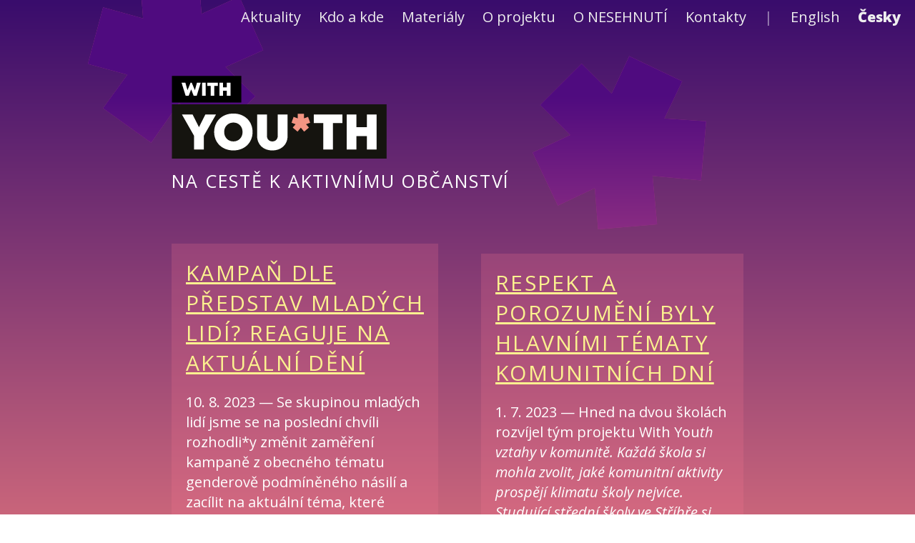

--- FILE ---
content_type: text/html; charset=UTF-8
request_url: https://www.withyouth.cz/
body_size: 2299
content:
<!DOCTYPE html>
<html lang="cs" >
<head>
	<meta name="generator" content="Hugo 0.98.0" />
	<title>
    
      WITH YOU*TH na cestě k aktivnímu občanství
    
  </title>
	<meta charset="utf-8">
	<meta name="viewport" content="width=device-width, initial-scale=1.0">

	<link href="https://fonts.googleapis.com/css2?family=Open+Sans:ital,wght@0,400;0,800;1,400&family=Sedgwick+Ave&display=swap" rel="stylesheet">

	
	<link rel="stylesheet" href="/styles/style.min.1a2cd23df3ce2f811a830bfe5f28253e98bcf52cc1d6e117c2cadedd16cf059d.css">

	<script type="text/javascript">
		document.addEventListener('DOMContentLoaded', function () {
			Array.prototype.slice.call(document.body.querySelectorAll('.collapse'))
				.forEach(function(el) {
					el.classList.add('collapsed');
				});

			document.body.addEventListener('click', function(e) {
				var el = e.target.closest('.collapsed');
				if (el) el.classList.remove('collapsed');
			});
		});
	</script>

	<script src="https://identity.netlify.com/v1/netlify-identity-widget.js"></script>
</head>
<body>


<nav>
	<ul>
    
    


<li>
  <a
    
    href="https://withyouth.cz/aktualne/">
    Aktuality
  </a>
</li>


    


<li>
  <a
    
    href="https://withyouth.cz/kdo-a-kde/">
    Kdo a kde
  </a>
</li>


    


<li>
  <a
    
    href="https://withyouth.cz/material/">
    Materiály
  </a>
</li>


    


<li>
  <a
    
    href="https://withyouth.cz/projekt/">
    O projektu
  </a>
</li>


    


<li>
  <a
    
    href="https://withyouth.cz/nesehnuti/">
    O NESEHNUTÍ
  </a>
</li>


    


<li>
  <a
    
    href="https://withyouth.cz/kontakt/">
    Kontakty
  </a>
</li>



    <li class="separator">|</li>

    
      <li>
        <a href="https://withyouth.cz/en/" >English</a>
      </li>
    
      <li>
        <a href="https://withyouth.cz/" class="selected">Česky</a>
      </li>
    
	</ul>
</nav>


<div class="content-wrapper">
  
  	<header>
      <h1>WITH YOU*TH</h1>
    	<p class="subtitle">na cestě k aktivnímu občanství</p>
    </header>
  

  
  
    <div class="box news"><h2><a href="https://withyouth.cz/aktualne/kampanmladychlidi/">Kampaň dle představ mladých lidí? Reaguje na aktuální dění</a></h2>
      <p>10. 8. 2023 — S﻿e skupinou mladých lidí jsme se na poslední chvíli rozhodli*y změnit zaměření kampaně z obecného tématu genderově podmíněného násilí a zacílit na aktuální téma, které rezonuje společností. Kampaň Bagatelizovat a zpochybňovat? vyzývá k nahrazení Martina Vondráška ve funkci policejního prezidenta.
<a href="https://nesehnuti.cz/bagatelizovat-a-zpochybnovat-nesehnuti-vyzyva-k-nahrazeni-martina-vondraska-ve-funkci-policejniho-prezidenta/">https://nesehnuti.cz/bagatelizovat-a-zpochybnovat-nesehnuti-vyzyva-k-nahrazeni-martina-vondraska-ve-funkci-policejniho-prezidenta/</a></p>
      </div>
  
    <div class="box news"><h2><a href="https://withyouth.cz/aktualne/komunitnidny/">Respekt a porozumění byly hlavními tématy komunitních dní</a></h2>
      <p>1. 7. 2023 — H﻿ned na dvou školách rozvíjel tým projektu With You<em>th vztahy v komunitě. Každá škola si mohla zvolit, jaké komunitní aktivity prospějí klimatu školy nejvíce.
Studující střední školy ve Stříbře si pro zlepšení vztahů v komunitě vybrali</em>y konkrétní workshopy, díky kterým budou schopni lépe spolu komunikovat, ale také lépe rozumět sami sobě a svému prožívání. V Kloboukách jsme pracovali*y zejména na zlepšení vztahů v třídních kolektivech.</p>
      </div>
  
  

</div>

<div class="content-wrapper">
	<footer>
    

    
    
      <div class="osf">
        <p>Projekt podpořila Nadace OSF v rámci programu Active Citizens Fund, jehož
cílem je podpora občanské společnosti a posílení kapacit neziskových
organizací. Cílem programu je dále inspirace k aktivnímu občanství a pomoc
znevýhodněným skupinám.</p>
<p>Program Active Citizens Fund vstoupil do České
republiky v září roku 2019 s cílem podpořit neziskové organizace nehledě na
jejich velikost a zkušenosti. V České republice jej spravuje konsorcium, které
tvoří Nadace OSF, Výbor dobré vůle – Nadace Olgy Havlové a Skautský institut.
Program je realizován v rámci Fondů EHP a Norska 2014–2021. Prostřednictvím
Fondů EHP a Norska přispívají státy Island, Lichtenštejnsko a Norsko ke
snižování ekonomických a sociálních rozdílů v Evropském hospodářském prostoru
(EHP) a k posilování spolupráce s 15 evropskými státy.</p>
<p>Důležitým posláním
programu je také spolupráce mezi Českou republikou a dárcovskými státy. Jde o
spolupráci mezi českými neziskovými organizacemi a organizacemi z Islandu,
Lichtenštejnska a Norska.</p>

      </div>
    
    

		<div class="logolink">
      <a href="https://www.activecitizensfund.cz">
        <img src="/images/logolink.svg">
      </a>
		</div>

    <p class="partner-links">
      &rarr; <a href="https://www.activecitizensfund.cz/">Program Active Citizens Fund</a><br>
      &rarr; <a href="https://eeagrants.org/">Fondy EHP a Norska</a><br>
      &rarr; <a href="https://osf.cz/">Nadace OSF</a><br>
      &rarr; <a href="https://www.vdv.cz/">Výbor dobré vůle – Nadace Olgy Havlové</a><br>
      &rarr; <a href="https://www.skautskyinstitut.cz/">Skautský institut</a>
    </p>

    <h2>Partneři*ky projektu</h2>
    <div class="logos">
      <a class="su-logo pad-right" href="https://www.soc.cas.cz">
          <img src="/images/su-avcr.png">
        </a>
        <a class="nora-logo pad-right" href="https://www.gendernora.cz/">
          <img src="/images/nora.png">
        </a>
        <a class="nese-logo" href="https://www.nesehnuti.cz">
          <img src="/images/nese.png">
        </a>
    </div>
	</footer>
</div>

<script>
if (window.netlifyIdentity) {
  window.netlifyIdentity.on("init", user => {
	if (!user) {
	  window.netlifyIdentity.on("login", () => {
		document.location.href = "/admin/";
	  });
	}
  });
}
</script>
</body>
</html>








--- FILE ---
content_type: text/css; charset=UTF-8
request_url: https://www.withyouth.cz/styles/style.min.1a2cd23df3ce2f811a830bfe5f28253e98bcf52cc1d6e117c2cadedd16cf059d.css
body_size: 1150
content:
html{font-family:open sans,sans-serif;font-size:18px;--warm:rgba(57, 12, 108);--cold:rgba(201, 101, 123);--bg:#eee;--text:#111;background:var(--warm);background:linear-gradient(to bottom,var(--warm) 0%,var(--cold) 100%);background-size:cover;background-attachment:fixed;line-height:1.4}body,html{height:100%;margin:0;padding:0}.hide{display:none}body::before{content:" ";display:block;position:absolute;top:0;left:0;width:100vw;height:100vh;background-image:url(/images/stars-oa.svg);background-size:contain;background-repeat:no-repeat}header{grid-column:1/-1}header h1{text-indent:-9999px;width:70vw;height:26.5vw;margin:3vw 0 2vh;background:url(/images/with-logo.svg);background-size:cover;position:relative;z-index:1}header h1.small{width:42vw;height:16.38vw;margin:0}header p.subtitle{margin:.5rem 0;text-transform:uppercase;letter-spacing:.075em;font-size:1.25rem;color:#fff}main{grid-column:1/-1}main h1{color:#fff}p.tagline{margin:1rem 0;font-family:open sans,sans-serif;font-weight:800;text-transform:uppercase;font-size:2rem;line-height:1.2;color:#fbf18f;text-shadow:2px 2px var(--warm)}.content-wrapper{padding:1rem;position:relative}.wrapper{position:relative;z-index:1;padding:1rem;margin:0 1rem;max-width:1100px}header.wrapper{padding-top:0;padding-bottom:0}footer.wrapper{margin:0 auto;max-width:800px;padding-top:0}header.wrapper+.wrapper div{margin-top:0}p{margin:.5rem 0}p a{color:#fbf18f}h2{margin:2rem 0 1rem;color:#fff;text-transform:uppercase;letter-spacing:.075em;font-weight:400;font-size:1.5rem}h2 a{color:#fbf18f}nav{position:relative;z-index:2}nav ul{display:block;margin:0;padding:.5rem;text-align:right}nav ul li{display:block;list-style-type:none;margin:0;margin:.5rem}nav ul li a{color:var(--bg);text-decoration:none}nav ul li a:hover{text-decoration:underline}nav ul li a.selected{text-decoration:none;font-weight:800}.about{color:#fff;text-align:left;margin-bottom:1rem;position:relative;overflow:hidden;grid-column:1/-1;background:rgba(57,12,108,.3);padding:1rem;margin-bottom:2rem}.about:last-child{margin-bottom:0}.about :first-child{margin-top:0}.about :last-child{margin-bottom:0}.about a{color:#fbf18f;font-family:open sans,sans-serif}.news{background:rgba(251,121,143,.2);color:#fff;padding:1rem;margin-bottom:2rem;margin-bottom:0}.news:last-child{margin-bottom:0}.news :first-child{margin-top:0}.news :last-child{margin-bottom:0}.news img{max-width:100%}article{background:rgba(57,12,108,.3);color:#fff;padding:1rem;margin-bottom:2rem}article:last-child{margin-bottom:0}article :first-child{margin-top:0}article :last-child{margin-bottom:0}.timeline{margin-top:3rem}.timeline ul,.timeline li{margin:0;padding:0;display:block;list-style-type:none}.timeline>ul>li{margin-bottom:1rem}.timeline>ul>li .time{font-size:3rem;margin:-.9rem 0 0 -.2rem}.timeline>ul>li ul li{padding:1rem;margin-bottom:1rem}.timeline>ul>li ul p.month{color:var(--bg);background:var(--text);margin:-1rem -1rem 0;padding:.5rem 1rem;font-weight:800;text-transform:uppercase;letter-spacing:.075em}.timeline>ul>li ul h3{margin-top:.7rem;line-height:1.4em;margin-bottom:-1rem;font-weight:800}.contacts ul{padding:0;margin:2rem 0 1rem}.contacts li{display:block;list-style-type:none;background:#fbf18f;padding:1rem;margin-bottom:1rem}.contacts img{float:right;border:none;width:5.5rem;margin:-2.5rem -1.5rem 0 -1rem}.contacts .name{display:block;text-transform:uppercase;background:var(--text);color:#fff;margin:-1rem -1rem 1rem;padding:1rem;font-weight:800}.logolink{margin:4rem 0 3rem}.logolink img{display:block}.osf{background:#fbf18f;padding:1rem;margin-bottom:2rem}.osf:last-child{margin-bottom:0}.osf :first-child{margin-top:0}.osf :last-child{margin-bottom:0}.logos{align-items:end}.logos a{display:inline-block;overflow:hidden;margin-bottom:2rem;text-decoration:none}.logos img{display:block;max-width:100%;max-height:74px;margin:1rem 0}.logos .pad-right{margin-right:3rem}.logos .su-logo img{max-height:50px}.logos .nora-logo img{max-height:50px}.logos .nese-logo img{max-height:60px}@media only screen and (min-width:800px){.content-wrapper{display:grid;grid-template-columns:1fr 1fr;grid-gap:3rem;padding:1rem;margin:0 auto;align-items:center;max-width:800px}html{font-size:1.7vw}header h1{width:23.5vw;height:9vw}header h1.small{width:21vw;height:8.19vw;margin:0}nav ul li{display:inline-block;margin:0;padding:0 .5rem}.wrapper{display:grid;grid-template-columns:1fr 1fr;grid-gap:3rem;padding:1rem}.wrapper-home{display:block;margin:0 1rem;max-width:400px}.timeline,.contacts{grid-column:1/-1}.timeline{margin-top:0}.timeline>ul>li{display:grid;grid-template-columns:1fr 8fr;grid-gap:1rem}.timeline>ul>li ul{display:grid;grid-template-columns:repeat(3,1fr);grid-gap:1rem}.contacts ul{display:grid;grid-template-columns:repeat(3,1fr);grid-gap:2rem}footer{grid-column:1/-1;padding-bottom:4rem}.logos img{max-height:13vw;max-width:100%;border:none}.logos a{margin-bottom:0;padding:1rem 0;text-decoration:none}.logos a:hover{text-decoration:underline}footer nav{grid-column:1/-1;margin-top:1rem}footer nav ul li a{color:var(--text)}}.partner-links{color:#fff;margin-bottom:3rem}.partner-links a{color:#fff;text-shadow:0 0 2px rgba(0,0,0,.5)}@media only screen and (min-width:1200px){html{font-size:20px}}.about-nese h2,.about-nese p{color:#fff}.about-nese a{color:#fbf18f}.separator{color:#fff;opacity:.5}

--- FILE ---
content_type: image/svg+xml
request_url: https://www.withyouth.cz/images/logolink.svg
body_size: 24235
content:
<?xml version="1.0" encoding="UTF-8" standalone="no"?>
<!DOCTYPE svg PUBLIC "-//W3C//DTD SVG 1.1//EN" "http://www.w3.org/Graphics/SVG/1.1/DTD/svg11.dtd">
<svg width="100%" height="100%" viewBox="0 0 1808 134" version="1.1" xmlns="http://www.w3.org/2000/svg" xmlns:xlink="http://www.w3.org/1999/xlink" xml:space="preserve" xmlns:serif="http://www.serif.com/" style="fill-rule:evenodd;clip-rule:evenodd;stroke-linejoin:round;stroke-miterlimit:2;">
    <g transform="matrix(1,0,0,1,-872.352,-225.174)">
        <g transform="matrix(4.16667,0,0,4.16667,0,0)">
            <g transform="matrix(1,0,0,1,214.898,54.0418)">
                <path d="M0,11.469L-2.348,3.004L-2.421,3.004L-2.421,11.469L-4.97,11.469L-4.97,0L-0.673,0L1.347,7.664L1.402,7.664L3.332,0L7.537,0L7.537,11.469L4.77,11.469L4.77,3.004L4.697,3.004L2.367,11.469L0,11.469Z" style="fill:white;fill-rule:nonzero;"/>
            </g>
        </g>
        <g transform="matrix(4.16667,0,0,4.16667,0,0)">
            <g transform="matrix(1,0,0,1,229.64,59.1214)">
                <path d="M0,1.529C-0.055,0.728 -0.564,0 -1.565,0C-2.621,0 -3.113,0.674 -3.258,1.529L0,1.529ZM-2.785,-2.549L-4.333,-5.079L-2.64,-5.079L-1.511,-4.005L-0.382,-5.079L1.311,-5.079L-0.237,-2.549L-2.785,-2.549ZM2.476,3.731C2.057,5.57 0.619,6.608 -1.493,6.608C-4.06,6.608 -5.88,5.043 -5.88,2.475C-5.88,-0.073 -4.023,-1.911 -1.547,-1.911C1.128,-1.911 2.53,-0.073 2.53,2.13L2.53,2.93L-3.295,2.93C-3.222,4.005 -2.421,4.624 -1.402,4.624C-0.492,4.624 0.073,4.278 0.364,3.531L2.476,3.731Z" style="fill:white;fill-rule:nonzero;"/>
            </g>
        </g>
        <g transform="matrix(4.16667,0,0,4.16667,0,0)">
            <g transform="matrix(1,0,0,1,236.082,57.2098)">
                <path d="M0,8.301L-2.622,8.301L-2.622,0.219L0,0.219L0,1.475C0.437,0.582 1.42,0 2.64,0C4.824,0 5.552,1.511 5.552,3.24L5.552,8.301L2.931,8.301L2.931,3.877C2.931,2.712 2.548,2.075 1.583,2.075C0.528,2.075 0,2.912 0,4.187L0,8.301Z" style="fill:white;fill-rule:nonzero;"/>
            </g>
        </g>
        <g transform="matrix(4.16667,0,0,4.16667,0,0)">
            <g transform="matrix(1,0,0,1,243.598,62.9803)">
                <path d="M0,-6.408L0.983,-8.938L3.659,-8.938L1.893,-6.408L0,-6.408ZM2.275,2.53L-0.347,2.53L-0.347,-5.552L2.275,-5.552L2.275,2.53Z" style="fill:white;fill-rule:nonzero;"/>
            </g>
        </g>
        <g transform="matrix(4.16667,0,0,4.16667,0,0)">
            <g transform="matrix(1,0,0,1,258.033,65.511)">
                <path d="M0,-8.301C2.203,-8.301 2.876,-6.772 2.876,-5.061L2.876,0L0.255,0L0.255,-4.424C0.255,-5.589 -0.037,-6.226 -0.983,-6.226C-2.002,-6.226 -2.458,-5.389 -2.458,-4.114L-2.458,0L-5.097,0L-5.097,-4.424C-5.097,-5.589 -5.389,-6.226 -6.353,-6.226C-7.354,-6.226 -7.828,-5.389 -7.828,-4.114L-7.828,0L-10.449,0L-10.449,-8.082L-7.828,-8.082L-7.828,-6.826C-7.391,-7.719 -6.499,-8.301 -5.279,-8.301C-3.859,-8.301 -3.077,-7.646 -2.731,-6.681C-2.312,-7.591 -1.329,-8.301 0,-8.301" style="fill:white;fill-rule:nonzero;"/>
            </g>
        </g>
        <g transform="matrix(4.16667,0,0,4.16667,0,0)">
            <g transform="matrix(1,0,0,1,267.95,62.2894)">
                <path d="M0,-1.639C-0.055,-2.44 -0.564,-3.168 -1.565,-3.168C-2.621,-3.168 -3.113,-2.494 -3.258,-1.639L0,-1.639ZM2.476,0.563C2.057,2.402 0.619,3.44 -1.493,3.44C-4.06,3.44 -5.88,1.875 -5.88,-0.693C-5.88,-3.241 -4.023,-5.079 -1.547,-5.079C1.128,-5.079 2.53,-3.241 2.53,-1.038L2.53,-0.238L-3.295,-0.238C-3.222,0.837 -2.421,1.456 -1.402,1.456C-0.492,1.456 0.073,1.11 0.364,0.363L2.476,0.563Z" style="fill:white;fill-rule:nonzero;"/>
            </g>
        </g>
        <g transform="matrix(4.16667,0,0,4.16667,0,0)">
            <g transform="matrix(1,0,0,1,276.758,60.1234)">
                <path d="M0,2.693C0.109,3.476 0.728,3.913 1.711,3.913C2.421,3.913 2.894,3.658 2.894,3.221C2.894,2.821 2.639,2.602 1.984,2.493L0.746,2.293C-1.111,2.002 -2.112,1.364 -2.112,-0.238C-2.112,-1.803 -0.747,-2.913 1.42,-2.913C3.713,-2.913 5.079,-1.894 5.243,-0.164L3.076,-0.092C2.949,-0.802 2.384,-1.203 1.383,-1.203C0.728,-1.203 0.328,-0.929 0.328,-0.493C0.328,-0.164 0.583,0.036 0.983,0.09L2.548,0.363C4.314,0.636 5.333,1.419 5.333,2.966C5.333,4.659 3.896,5.606 1.693,5.606C-0.492,5.606 -2.148,4.714 -2.294,2.748L0,2.693Z" style="fill:white;fill-rule:nonzero;"/>
            </g>
        </g>
        <g transform="matrix(4.16667,0,0,4.16667,0,0)">
            <g transform="matrix(1,0,0,1,284.529,57.429)">
                <path d="M0,11.031L1.183,8.155L-2.13,0L0.637,0L2.585,5.042L2.658,5.042L4.642,0L7.227,0L2.585,11.031L0,11.031Z" style="fill:white;fill-rule:nonzero;"/>
            </g>
        </g>
        <g transform="matrix(4.16667,0,0,4.16667,0,0)">
            <g transform="matrix(1,0,0,1,294.303,60.1234)">
                <path d="M0,2.693C0.109,3.476 0.728,3.913 1.711,3.913C2.421,3.913 2.894,3.658 2.894,3.221C2.894,2.821 2.639,2.602 1.984,2.493L0.746,2.293C-1.11,2.002 -2.112,1.364 -2.112,-0.238C-2.112,-1.803 -0.747,-2.913 1.42,-2.913C3.713,-2.913 5.079,-1.894 5.243,-0.164L3.076,-0.092C2.949,-0.802 2.385,-1.203 1.383,-1.203C0.728,-1.203 0.328,-0.929 0.328,-0.493C0.328,-0.164 0.583,0.036 0.983,0.09L2.548,0.363C4.314,0.636 5.333,1.419 5.333,2.966C5.333,4.659 3.896,5.606 1.693,5.606C-0.492,5.606 -2.148,4.714 -2.294,2.748L0,2.693Z" style="fill:white;fill-rule:nonzero;"/>
            </g>
        </g>
        <g transform="matrix(4.16667,0,0,4.16667,0,0)">
            <g transform="matrix(1,0,0,1,301.164,61.6526)">
                <path d="M0,-2.386L-1.129,-2.386L-1.129,-3.988L-0.546,-4.078C0.255,-4.224 0.491,-4.643 0.691,-5.389L0.965,-6.463L2.585,-6.463L2.585,-4.224L4.733,-4.224L4.733,-2.386L2.585,-2.386L2.585,0.982C2.585,1.674 2.913,1.965 3.531,1.965C3.932,1.965 4.351,1.856 4.842,1.637L4.842,3.367C4.241,3.822 3.55,4.077 2.494,4.077C1.183,4.077 0,3.512 0,1.692L0,-2.386Z" style="fill:white;fill-rule:nonzero;"/>
            </g>
        </g>
        <g transform="matrix(4.16667,0,0,4.16667,0,0)">
            <g transform="matrix(1,0,0,1,310.118,63.1993)">
                <path d="M0,-6.627L0.983,-9.157L3.659,-9.157L1.893,-6.627L0,-6.627ZM2.494,-2.549C2.439,-3.35 1.929,-4.078 0.928,-4.078C-0.127,-4.078 -0.619,-3.404 -0.765,-2.549L2.494,-2.549ZM4.969,-0.347C4.551,1.492 3.113,2.53 1.001,2.53C-1.566,2.53 -3.386,0.965 -3.386,-1.603C-3.386,-4.15 -1.529,-5.989 0.946,-5.989C3.622,-5.989 5.024,-4.15 5.024,-1.948L5.024,-1.148L-0.801,-1.148C-0.729,-0.073 0.073,0.546 1.092,0.546C2.002,0.546 2.566,0.2 2.858,-0.547L4.969,-0.347Z" style="fill:white;fill-rule:nonzero;"/>
            </g>
        </g>
        <g transform="matrix(4.16667,0,0,4.16667,0,0)">
            <g transform="matrix(1,0,0,1,326.882,65.511)">
                <path d="M0,-8.301C2.203,-8.301 2.876,-6.772 2.876,-5.061L2.876,0L0.255,0L0.255,-4.424C0.255,-5.589 -0.037,-6.226 -0.983,-6.226C-2.002,-6.226 -2.458,-5.389 -2.458,-4.114L-2.458,0L-5.097,0L-5.097,-4.424C-5.097,-5.589 -5.389,-6.226 -6.354,-6.226C-7.354,-6.226 -7.828,-5.389 -7.828,-4.114L-7.828,0L-10.449,0L-10.449,-8.082L-7.828,-8.082L-7.828,-6.826C-7.391,-7.719 -6.499,-8.301 -5.279,-8.301C-3.859,-8.301 -3.077,-7.646 -2.731,-6.681C-2.312,-7.591 -1.329,-8.301 0,-8.301" style="fill:white;fill-rule:nonzero;"/>
            </g>
        </g>
        <g transform="matrix(4.16667,0,0,4.16667,0,0)">
            <g transform="matrix(1,0,0,1,0,-13.548)">
                <rect x="331.102" y="76.219" width="2.84" height="2.84" style="fill:white;"/>
            </g>
        </g>
        <g transform="matrix(4.16667,0,0,4.16667,0,0)">
            <g transform="matrix(1,0,0,1,211.894,78.5053)">
                <path d="M0,3.129C0.109,4.713 1.292,5.35 2.712,5.35C3.932,5.35 4.696,4.877 4.696,4.113C4.696,3.348 4.023,3.166 3.021,2.967L0.874,2.584C-0.947,2.238 -2.239,1.219 -2.239,-0.73C-2.239,-2.986 -0.474,-4.389 2.312,-4.389C5.425,-4.389 7.118,-2.842 7.172,-0.293L4.624,-0.221C4.551,-1.566 3.623,-2.223 2.293,-2.223C1.128,-2.223 0.473,-1.748 0.473,-0.967C0.473,-0.31 0.983,-0.074 1.82,0.09L3.968,0.473C6.316,0.891 7.391,2.057 7.391,3.93C7.391,6.297 5.333,7.518 2.712,7.518C-0.346,7.518 -2.53,6.006 -2.53,3.221L0,3.129Z" style="fill:rgb(71,130,192);fill-rule:nonzero;"/>
            </g>
        </g>
        <g transform="matrix(4.16667,0,0,4.16667,0,0)">
            <g transform="matrix(1,0,0,1,227.874,79.4876)">
                <path d="M0,4.551C1.147,4.551 1.711,3.621 1.711,2.276C1.711,0.928 1.147,0 0,0C-1.165,0 -1.693,0.928 -1.693,2.276C-1.693,3.621 -1.165,4.551 0,4.551M0,6.535C-2.585,6.535 -4.351,4.787 -4.351,2.276C-4.351,-0.219 -2.585,-1.984 0,-1.984C2.585,-1.984 4.369,-0.219 4.369,2.276C4.369,4.787 2.585,6.535 0,6.535" style="fill:rgb(71,130,192);fill-rule:nonzero;"/>
            </g>
        </g>
        <g transform="matrix(4.16667,0,0,4.16667,0,0)">
            <g transform="matrix(1,0,0,1,239.395,78.6874)">
                <path d="M0,2.984C0,1.691 -0.747,0.873 -1.82,0.873C-3.077,0.873 -3.659,1.765 -3.659,3.076C-3.659,4.404 -3.077,5.297 -1.82,5.297C-0.747,5.297 0,4.476 0,3.166L0,2.984ZM0,5.677C-0.382,6.625 -1.329,7.336 -2.712,7.336C-5.097,7.336 -6.317,5.461 -6.317,3.076C-6.317,0.709 -5.097,-1.184 -2.712,-1.184C-1.329,-1.184 -0.382,-0.475 0,0.49L0,-4.352L2.64,-4.352L2.64,7.117L0,7.117L0,5.677Z" style="fill:rgb(71,130,192);fill-rule:nonzero;"/>
            </g>
        </g>
        <g transform="matrix(4.16667,0,0,4.16667,0,0)">
            <g transform="matrix(1,0,0,1,245.947,77.7222)">
                <path d="M0,8.082L-3.077,0L-0.31,0L1.602,5.277L1.674,5.277L3.586,0L6.153,0L3.076,8.082L0,8.082Z" style="fill:rgb(71,130,192);fill-rule:nonzero;"/>
            </g>
        </g>
        <g transform="matrix(4.16667,0,0,4.16667,0,0)">
            <g transform="matrix(1,0,0,1,257.467,81.2713)">
                <path d="M0,0.947L-1.329,1.218C-2.148,1.383 -2.658,1.584 -2.658,2.22C-2.658,2.693 -2.294,2.986 -1.729,2.986C-0.765,2.986 0,2.258 0,1.111L0,0.947ZM2.585,2.33C2.585,2.748 2.767,2.931 3.094,2.931C3.331,2.931 3.531,2.894 3.768,2.785L3.768,4.187C3.368,4.478 2.858,4.715 2.057,4.715C1.092,4.715 0.382,4.205 0.146,3.295C-0.31,4.222 -1.311,4.715 -2.567,4.715C-4.187,4.715 -5.207,3.896 -5.207,2.511C-5.207,0.965 -4.042,0.308 -2.257,-0.037L0,-0.438L0,-0.582C0,-1.348 -0.382,-1.803 -1.184,-1.803C-1.948,-1.803 -2.33,-1.328 -2.476,-0.657L-4.915,-0.838C-4.642,-2.567 -3.35,-3.768 -1.038,-3.768C1.074,-3.768 2.585,-2.823 2.585,-0.619L2.585,2.33Z" style="fill:rgb(71,130,192);fill-rule:nonzero;"/>
            </g>
        </g>
        <g transform="matrix(4.16667,0,0,4.16667,0,0)">
            <g transform="matrix(1,0,0,1,264.783,74.3352)">
                <path d="M0,11.469L-2.622,11.469L-2.622,0L0,0L0,4.643C0.437,3.75 1.42,3.168 2.64,3.168C4.824,3.168 5.552,4.678 5.552,6.408L5.552,11.469L2.931,11.469L2.931,7.045C2.931,5.879 2.548,5.242 1.583,5.242C0.528,5.242 0,6.08 0,7.354L0,11.469Z" style="fill:rgb(71,130,192);fill-rule:nonzero;"/>
            </g>
        </g>
        <g transform="matrix(4.16667,0,0,4.16667,0,0)">
            <g transform="matrix(1,0,0,1,275.849,79.4876)">
                <path d="M0,4.551C1.147,4.551 1.711,3.621 1.711,2.276C1.711,0.928 1.147,0 0,0C-1.165,0 -1.693,0.928 -1.693,2.276C-1.693,3.621 -1.165,4.551 0,4.551M0,6.535C-2.585,6.535 -4.351,4.787 -4.351,2.276C-4.351,-0.219 -2.585,-1.984 0,-1.984C2.585,-1.984 4.369,-0.219 4.369,2.276C4.369,4.787 2.585,6.535 0,6.535" style="fill:rgb(71,130,192);fill-rule:nonzero;"/>
            </g>
        </g>
        <g transform="matrix(4.16667,0,0,4.16667,0,0)">
            <g transform="matrix(1,0,0,1,286.824,86.0232)">
                <path d="M0,-8.301L2.64,-8.301L2.64,-0.219L0,-0.219L0,-1.475C-0.437,-0.565 -1.347,0 -2.567,0C-4.751,0 -5.443,-1.494 -5.443,-3.223L-5.443,-8.301L-2.822,-8.301L-2.822,-3.86C-2.822,-2.713 -2.439,-2.076 -1.475,-2.076C-0.492,-2.076 0,-2.895 0,-4.188L0,-8.301Z" style="fill:rgb(71,130,192);fill-rule:nonzero;"/>
            </g>
        </g>
        <g transform="matrix(4.16667,0,0,4.16667,0,0)">
            <g transform="matrix(1,0,0,1,0,27.038)">
                <rect x="290.881" y="55.926" width="2.84" height="2.84" style="fill:rgb(71,130,192);"/>
            </g>
        </g>
        <g transform="matrix(4.16667,0,0,4.16667,0,0)">
            <g transform="matrix(1,0,0,1,582.287,76.7444)">
                <path d="M0,-3.696L0,-4.583L-2.984,-4.583L-2.984,0.908L-2.043,0.908L-2.043,-1.462L-0.531,-1.462L-0.531,-2.354L-2.043,-2.354L-2.043,-3.696L0,-3.696ZM-4.701,-2.868L-3.775,-2.868L-3.775,-3.028C-3.775,-3.997 -4.518,-4.706 -5.502,-4.706C-6.478,-4.706 -7.17,-4.059 -7.17,-3.149C-7.17,-2.354 -6.738,-1.907 -5.897,-1.577L-5.395,-1.385C-4.971,-1.223 -4.599,-1.02 -4.599,-0.565C-4.599,-0.106 -4.986,0.142 -5.468,0.142C-5.983,0.142 -6.355,-0.219 -6.355,-0.762L-6.355,-0.872L-7.297,-0.872L-7.297,-0.757C-7.297,0.409 -6.412,1.033 -5.468,1.033C-4.551,1.033 -3.656,0.45 -3.656,-0.608C-3.656,-1.473 -4.193,-1.948 -4.974,-2.245L-5.476,-2.432C-5.912,-2.596 -6.227,-2.805 -6.227,-3.202C-6.227,-3.602 -5.881,-3.815 -5.502,-3.815C-5.096,-3.815 -4.701,-3.522 -4.701,-2.983L-4.701,-2.868ZM-9.799,-3.815C-9.184,-3.815 -8.847,-3.376 -8.847,-2.827L-8.847,-0.848C-8.847,-0.298 -9.179,0.142 -9.799,0.142C-10.42,0.142 -10.754,-0.298 -10.754,-0.848L-10.754,-2.827C-10.754,-3.376 -10.416,-3.815 -9.799,-3.815M-9.799,-4.706C-10.983,-4.706 -11.696,-3.86 -11.696,-2.827L-11.696,-0.85C-11.696,0.191 -10.987,1.033 -9.799,1.033C-8.612,1.033 -7.904,0.191 -7.904,-0.85L-7.904,-2.827C-7.904,-3.86 -8.617,-4.706 -9.799,-4.706M-15.578,-2.907C-14.92,-2.907 -14.565,-2.477 -14.565,-1.821L-14.565,-1.405L-16.598,-1.405L-16.598,-1.819C-16.598,-2.477 -16.235,-2.907 -15.578,-2.907M-14.543,-0.391L-14.543,-0.315C-14.543,0.249 -14.903,0.652 -15.567,0.652C-16.231,0.652 -16.598,0.204 -16.598,-0.436L-16.598,-1.075L-14.209,-1.075L-14.209,-1.837C-14.209,-2.675 -14.715,-3.251 -15.578,-3.251C-16.439,-3.251 -16.953,-2.675 -16.953,-1.837L-16.953,-0.423C-16.953,0.398 -16.437,0.995 -15.567,0.995C-14.699,0.995 -14.188,0.445 -14.188,-0.307L-14.188,-0.391L-14.543,-0.391ZM-18.021,-1.887L-17.664,-1.887L-17.664,-1.967C-17.664,-2.712 -18.168,-3.251 -19.004,-3.251C-19.838,-3.251 -20.338,-2.675 -20.338,-1.837L-20.338,-0.423C-20.338,0.398 -19.842,0.995 -19.004,0.995C-18.155,0.995 -17.648,0.447 -17.648,-0.303L-17.648,-0.385L-18.004,-0.385L-18.004,-0.311C-18.004,0.253 -18.36,0.652 -19.004,0.652C-19.637,0.652 -19.984,0.204 -19.984,-0.436L-19.984,-1.819C-19.984,-2.477 -19.633,-2.907 -19.004,-2.907C-18.373,-2.907 -18.021,-2.51 -18.021,-1.952L-18.021,-1.887ZM-22.492,0.683C-23.151,0.683 -23.511,0.283 -23.511,-0.225C-23.511,-0.731 -23.151,-1.135 -22.492,-1.135C-21.824,-1.135 -21.478,-0.731 -21.478,-0.225C-21.478,0.283 -21.824,0.683 -22.492,0.683M-22.459,-3.247C-23.262,-3.247 -23.75,-2.704 -23.75,-1.923L-23.75,-1.819L-23.394,-1.819L-23.394,-1.905C-23.394,-2.518 -23.054,-2.903 -22.459,-2.903C-21.826,-2.903 -21.488,-2.483 -21.488,-1.866L-21.488,-0.991C-21.701,-1.262 -22.047,-1.444 -22.522,-1.444C-23.387,-1.444 -23.873,-0.913 -23.873,-0.225C-23.873,0.46 -23.396,0.995 -22.547,0.995C-22.027,0.995 -21.664,0.779 -21.459,0.466L-21.459,0.908L-21.131,0.908L-21.131,-1.884C-21.131,-2.673 -21.619,-3.247 -22.459,-3.247M-24.976,-0.389C-24.976,0.224 -25.334,0.652 -25.971,0.652C-26.605,0.652 -26.963,0.222 -26.963,-0.436L-26.963,-1.819C-26.963,-2.477 -26.605,-2.907 -25.971,-2.907C-25.334,-2.907 -24.976,-2.477 -24.976,-1.866L-24.976,-0.389ZM-24.976,-4.729L-24.976,-2.735C-25.176,-3.055 -25.519,-3.251 -26.02,-3.251C-26.818,-3.251 -27.318,-2.665 -27.318,-1.837L-27.318,-0.423C-27.318,0.411 -26.818,0.995 -26.02,0.995C-25.502,0.995 -25.147,0.769 -24.955,0.406L-24.955,0.908L-24.619,0.908L-24.619,-4.729L-24.976,-4.729ZM-29.475,0.683C-30.137,0.683 -30.496,0.283 -30.496,-0.225C-30.496,-0.731 -30.137,-1.135 -29.475,-1.135C-28.809,-1.135 -28.461,-0.731 -28.461,-0.225C-28.461,0.283 -28.809,0.683 -29.475,0.683M-29.444,-3.247C-30.246,-3.247 -30.734,-2.704 -30.734,-1.923L-30.734,-1.819L-30.379,-1.819L-30.379,-1.905C-30.379,-2.518 -30.037,-2.903 -29.444,-2.903C-28.809,-2.903 -28.474,-2.483 -28.474,-1.866L-28.474,-0.991C-28.687,-1.262 -29.031,-1.444 -29.508,-1.444C-30.373,-1.444 -30.858,-0.913 -30.858,-0.225C-30.858,0.46 -30.381,0.995 -29.531,0.995C-29.013,0.995 -28.648,0.779 -28.443,0.466L-28.443,0.908L-28.115,0.908L-28.115,-1.884C-28.115,-2.673 -28.604,-3.247 -29.444,-3.247M-32.052,-4.583L-32.052,0.101L-34.715,-4.583L-35.059,-4.583L-35.059,0.908L-34.685,0.908L-34.685,-3.813L-32.006,0.908L-31.672,0.908L-31.672,-4.583L-32.052,-4.583Z" style="fill:white;fill-rule:nonzero;"/>
            </g>
        </g>
        <g transform="matrix(4.16667,0,0,4.16667,0,0)">
            <g transform="matrix(1,0,0,1,0,8.662)">
                <rect x="543.727" y="62.273" width="1.004" height="8.522" style="fill:white;"/>
            </g>
        </g>
        <g transform="matrix(4.16667,0,0,4.16667,0,0)">
            <g transform="matrix(1,0,0,1,593.949,80.5402)">
                <path d="M0,-1.525C-0.02,-1.523 -0.045,-1.519 -0.074,-1.509C-0.104,-1.502 -0.127,-1.492 -0.146,-1.48C-0.172,-1.464 -0.194,-1.443 -0.21,-1.418C-0.227,-1.392 -0.242,-1.361 -0.258,-1.326C-0.311,-1.201 -0.389,-1.005 -0.494,-0.744C-0.6,-0.48 -0.707,-0.205 -0.818,0.082L-0.916,0.082C-1.029,-0.222 -1.139,-0.515 -1.243,-0.795C-1.348,-1.076 -1.419,-1.267 -1.457,-1.365C-1.467,-1.39 -1.479,-1.412 -1.494,-1.429C-1.51,-1.449 -1.531,-1.464 -1.557,-1.482C-1.578,-1.496 -1.602,-1.505 -1.627,-1.513C-1.653,-1.519 -1.678,-1.523 -1.699,-1.525L-1.699,-1.607L-1.01,-1.607L-1.01,-1.525C-1.067,-1.521 -1.117,-1.515 -1.157,-1.505C-1.198,-1.498 -1.219,-1.484 -1.219,-1.461C-1.219,-1.453 -1.217,-1.443 -1.213,-1.431C-1.21,-1.418 -1.207,-1.41 -1.205,-1.402C-1.176,-1.326 -1.129,-1.199 -1.064,-1.027C-0.999,-0.853 -0.906,-0.605 -0.786,-0.285C-0.727,-0.429 -0.658,-0.601 -0.581,-0.798C-0.503,-0.996 -0.451,-1.132 -0.424,-1.205C-0.398,-1.277 -0.383,-1.326 -0.379,-1.353C-0.374,-1.38 -0.372,-1.404 -0.372,-1.42C-0.372,-1.439 -0.38,-1.455 -0.396,-1.466C-0.413,-1.478 -0.434,-1.488 -0.461,-1.498C-0.486,-1.505 -0.514,-1.511 -0.539,-1.515C-0.566,-1.519 -0.594,-1.523 -0.621,-1.525L-0.621,-1.607L0,-1.607L0,-1.525Z" style="fill:white;fill-rule:nonzero;"/>
            </g>
        </g>
        <g transform="matrix(4.16667,0,0,4.16667,0,0)">
            <g transform="matrix(1,0,0,1,595.445,79.9922)">
                <path d="M0,-0.977C-0.014,-0.975 -0.035,-0.971 -0.064,-0.959C-0.093,-0.952 -0.113,-0.942 -0.127,-0.932C-0.156,-0.913 -0.178,-0.899 -0.188,-0.889C-0.199,-0.877 -0.221,-0.852 -0.252,-0.809C-0.313,-0.723 -0.369,-0.635 -0.422,-0.547C-0.474,-0.457 -0.537,-0.346 -0.615,-0.207C-0.645,-0.159 -0.664,-0.118 -0.674,-0.086C-0.683,-0.057 -0.687,-0.012 -0.687,0.046L-0.687,0.363C-0.687,0.392 -0.682,0.418 -0.67,0.437C-0.658,0.459 -0.64,0.474 -0.611,0.488C-0.596,0.494 -0.566,0.502 -0.523,0.511C-0.481,0.519 -0.447,0.525 -0.422,0.525L-0.422,0.609L-1.203,0.609L-1.203,0.525C-1.181,0.523 -1.147,0.521 -1.104,0.517C-1.06,0.511 -1.029,0.507 -1.012,0.5C-0.983,0.488 -0.965,0.472 -0.953,0.451C-0.942,0.431 -0.937,0.406 -0.937,0.377L-0.937,-0.03C-0.937,-0.041 -0.945,-0.065 -0.961,-0.098C-0.976,-0.133 -0.994,-0.168 -1.016,-0.209C-1.062,-0.301 -1.115,-0.399 -1.172,-0.506C-1.229,-0.61 -1.279,-0.702 -1.32,-0.776C-1.347,-0.821 -1.369,-0.856 -1.39,-0.877C-1.41,-0.901 -1.433,-0.92 -1.459,-0.938C-1.478,-0.95 -1.5,-0.957 -1.526,-0.965C-1.553,-0.971 -1.576,-0.975 -1.598,-0.977L-1.598,-1.061L-0.886,-1.061L-0.886,-0.977C-0.966,-0.975 -1.021,-0.969 -1.055,-0.959C-1.088,-0.95 -1.104,-0.938 -1.104,-0.92C-1.104,-0.915 -1.102,-0.907 -1.097,-0.895C-1.093,-0.883 -1.086,-0.868 -1.076,-0.852C-1.066,-0.831 -1.055,-0.807 -1.041,-0.782C-1.026,-0.754 -1.014,-0.729 -1,-0.706C-0.964,-0.635 -0.927,-0.565 -0.888,-0.497C-0.85,-0.428 -0.8,-0.336 -0.738,-0.225C-0.615,-0.424 -0.521,-0.579 -0.457,-0.69C-0.392,-0.801 -0.359,-0.866 -0.359,-0.889C-0.359,-0.907 -0.367,-0.92 -0.38,-0.932C-0.393,-0.942 -0.41,-0.952 -0.433,-0.957C-0.455,-0.963 -0.479,-0.967 -0.507,-0.971C-0.533,-0.973 -0.558,-0.975 -0.58,-0.977L-0.58,-1.061L0,-1.061L0,-0.977ZM-0.522,-1.362C-0.557,-1.344 -0.611,-1.317 -0.684,-1.282C-0.756,-1.247 -0.838,-1.207 -0.93,-1.163L-0.966,-1.209C-0.895,-1.278 -0.836,-1.332 -0.791,-1.377C-0.746,-1.422 -0.701,-1.467 -0.658,-1.514C-0.633,-1.539 -0.609,-1.559 -0.59,-1.571C-0.568,-1.582 -0.547,-1.586 -0.522,-1.586C-0.492,-1.586 -0.468,-1.579 -0.447,-1.561C-0.425,-1.541 -0.414,-1.52 -0.414,-1.493C-0.414,-1.459 -0.425,-1.434 -0.445,-1.413C-0.466,-1.395 -0.492,-1.375 -0.522,-1.362" style="fill:white;fill-rule:nonzero;"/>
            </g>
        </g>
        <g transform="matrix(4.16667,0,0,4.16667,0,0)">
            <g transform="matrix(1,0,0,1,596.68,79.7097)">
                <path d="M0,0.114C0.049,0.147 0.088,0.19 0.121,0.243C0.152,0.298 0.168,0.36 0.168,0.436C0.168,0.514 0.152,0.581 0.119,0.639C0.084,0.696 0.041,0.743 -0.014,0.78C-0.065,0.817 -0.125,0.844 -0.191,0.862C-0.258,0.882 -0.326,0.891 -0.396,0.891L-1.187,0.891L-1.187,0.807C-1.168,0.805 -1.141,0.803 -1.104,0.798C-1.068,0.794 -1.043,0.786 -1.026,0.78C-1.002,0.768 -0.985,0.755 -0.976,0.735C-0.965,0.718 -0.959,0.692 -0.959,0.663L-0.959,-0.534C-0.959,-0.562 -0.965,-0.585 -0.974,-0.607C-0.982,-0.626 -1,-0.642 -1.026,-0.656C-1.051,-0.667 -1.076,-0.677 -1.105,-0.683C-1.135,-0.689 -1.158,-0.693 -1.178,-0.695L-1.178,-0.777L-0.408,-0.777C-0.349,-0.777 -0.291,-0.771 -0.237,-0.761C-0.183,-0.747 -0.131,-0.728 -0.082,-0.697C-0.035,-0.671 0.002,-0.634 0.033,-0.587C0.062,-0.538 0.078,-0.482 0.078,-0.413C0.078,-0.355 0.066,-0.304 0.045,-0.257C0.024,-0.212 -0.006,-0.173 -0.043,-0.14C-0.08,-0.107 -0.121,-0.081 -0.168,-0.06C-0.215,-0.038 -0.266,-0.021 -0.319,-0.009L-0.319,0.001C-0.271,0.007 -0.217,0.018 -0.158,0.036C-0.1,0.055 -0.047,0.081 0,0.114M-0.284,-0.138C-0.256,-0.173 -0.235,-0.208 -0.225,-0.247C-0.213,-0.288 -0.207,-0.337 -0.207,-0.392C-0.207,-0.484 -0.232,-0.556 -0.282,-0.607C-0.332,-0.659 -0.412,-0.685 -0.52,-0.685L-0.613,-0.685C-0.651,-0.683 -0.684,-0.683 -0.709,-0.681L-0.709,-0.038L-0.561,-0.038C-0.496,-0.038 -0.441,-0.048 -0.396,-0.064C-0.351,-0.079 -0.312,-0.105 -0.284,-0.138M-0.121,0.395C-0.121,0.296 -0.154,0.216 -0.221,0.151C-0.287,0.089 -0.381,0.055 -0.504,0.055C-0.555,0.055 -0.598,0.057 -0.631,0.057C-0.666,0.059 -0.692,0.059 -0.709,0.061L-0.709,0.649C-0.709,0.698 -0.689,0.735 -0.649,0.76C-0.609,0.786 -0.553,0.798 -0.482,0.798C-0.365,0.798 -0.276,0.764 -0.215,0.696C-0.152,0.628 -0.121,0.528 -0.121,0.395" style="fill:white;fill-rule:nonzero;"/>
            </g>
        </g>
        <g transform="matrix(4.16667,0,0,4.16667,0,0)">
            <g transform="matrix(1,0,0,1,598.418,80.4024)">
                <path d="M0,-1.272C0.074,-1.196 0.131,-1.102 0.174,-0.995C0.215,-0.885 0.235,-0.766 0.235,-0.635C0.235,-0.502 0.215,-0.381 0.172,-0.274C0.129,-0.165 0.071,-0.073 -0.005,0.003C-0.078,0.078 -0.162,0.136 -0.259,0.177C-0.354,0.218 -0.457,0.238 -0.566,0.238C-0.683,0.238 -0.789,0.216 -0.888,0.173C-0.986,0.13 -1.07,0.07 -1.142,-0.008C-1.212,-0.085 -1.268,-0.176 -1.308,-0.286C-1.348,-0.393 -1.369,-0.51 -1.369,-0.635C-1.369,-0.77 -1.347,-0.891 -1.305,-0.997C-1.263,-1.102 -1.203,-1.194 -1.13,-1.272C-1.056,-1.35 -0.971,-1.407 -0.873,-1.448C-0.775,-1.489 -0.673,-1.51 -0.566,-1.51C-0.455,-1.51 -0.352,-1.489 -0.254,-1.448C-0.156,-1.407 -0.07,-1.348 0,-1.272M-0.175,-0.09C-0.131,-0.161 -0.099,-0.241 -0.078,-0.333C-0.059,-0.422 -0.049,-0.522 -0.049,-0.635C-0.049,-0.749 -0.061,-0.854 -0.082,-0.95C-0.104,-1.045 -0.138,-1.127 -0.181,-1.194C-0.224,-1.26 -0.277,-1.313 -0.343,-1.35C-0.408,-1.387 -0.482,-1.405 -0.566,-1.405C-0.66,-1.405 -0.74,-1.383 -0.807,-1.34C-0.871,-1.297 -0.926,-1.239 -0.968,-1.168C-1.007,-1.098 -1.035,-1.018 -1.055,-0.926C-1.074,-0.835 -1.084,-0.737 -1.084,-0.635C-1.084,-0.522 -1.074,-0.42 -1.054,-0.329C-1.033,-0.237 -1,-0.157 -0.957,-0.086C-0.914,-0.018 -0.861,0.037 -0.797,0.076C-0.732,0.115 -0.656,0.134 -0.566,0.134C-0.482,0.134 -0.406,0.115 -0.34,0.074C-0.271,0.035 -0.218,-0.02 -0.175,-0.09" style="fill:white;fill-rule:nonzero;"/>
            </g>
        </g>
        <g transform="matrix(4.16667,0,0,4.16667,0,0)">
            <g transform="matrix(1,0,0,1,600.488,78.9331)">
                <path d="M0,1.668L-0.449,1.668C-0.55,1.512 -0.639,1.377 -0.72,1.264C-0.8,1.15 -0.887,1.033 -0.98,0.912L-1.152,0.912L-1.152,1.441C-1.152,1.467 -1.147,1.492 -1.139,1.512C-1.13,1.533 -1.111,1.549 -1.084,1.561C-1.07,1.566 -1.045,1.572 -1.01,1.576C-0.975,1.58 -0.945,1.584 -0.92,1.584L-0.92,1.668L-1.625,1.668L-1.625,1.584C-1.606,1.582 -1.58,1.58 -1.544,1.576C-1.508,1.572 -1.484,1.566 -1.47,1.561C-1.445,1.551 -1.429,1.535 -1.418,1.516C-1.408,1.496 -1.402,1.471 -1.402,1.441L-1.402,0.234C-1.402,0.207 -1.406,0.182 -1.414,0.162C-1.422,0.141 -1.439,0.123 -1.47,0.113C-1.488,0.107 -1.515,0.1 -1.546,0.094C-1.576,0.088 -1.604,0.084 -1.625,0.082L-1.625,0L-0.855,0C-0.785,0 -0.719,0.006 -0.656,0.022C-0.595,0.035 -0.539,0.059 -0.488,0.09C-0.439,0.123 -0.4,0.164 -0.373,0.213C-0.343,0.264 -0.328,0.326 -0.328,0.397C-0.328,0.461 -0.339,0.518 -0.357,0.568C-0.378,0.617 -0.406,0.66 -0.445,0.695C-0.48,0.729 -0.522,0.758 -0.572,0.783C-0.621,0.807 -0.676,0.828 -0.736,0.846C-0.654,0.955 -0.584,1.047 -0.531,1.121C-0.476,1.195 -0.408,1.285 -0.33,1.393C-0.296,1.439 -0.264,1.475 -0.236,1.496C-0.209,1.52 -0.181,1.537 -0.154,1.551C-0.133,1.563 -0.107,1.57 -0.076,1.574C-0.047,1.58 -0.021,1.584 0,1.584L0,1.668ZM-0.619,0.424C-0.619,0.324 -0.647,0.244 -0.705,0.186C-0.764,0.125 -0.846,0.096 -0.951,0.096L-1.152,0.096L-1.152,0.811L-0.998,0.811C-0.89,0.811 -0.8,0.775 -0.728,0.707C-0.654,0.637 -0.619,0.543 -0.619,0.424" style="fill:white;fill-rule:nonzero;"/>
            </g>
        </g>
        <g transform="matrix(4.16667,0,0,4.16667,0,0)">
            <g transform="matrix(1,0,0,1,602.731,79.7569)">
                <path d="M0,0.02C0,0.163 -0.025,0.284 -0.08,0.389C-0.133,0.495 -0.201,0.579 -0.287,0.645C-0.373,0.711 -0.471,0.762 -0.578,0.795C-0.686,0.829 -0.797,0.844 -0.91,0.844L-1.603,0.844L-1.603,0.76C-1.58,0.76 -1.549,0.758 -1.514,0.754C-1.477,0.75 -1.453,0.745 -1.44,0.739C-1.418,0.729 -1.4,0.713 -1.39,0.694C-1.379,0.674 -1.373,0.649 -1.373,0.622L-1.373,-0.582C-1.373,-0.609 -1.379,-0.634 -1.388,-0.654C-1.396,-0.675 -1.414,-0.693 -1.44,-0.705C-1.465,-0.716 -1.492,-0.726 -1.52,-0.73C-1.547,-0.736 -1.572,-0.74 -1.592,-0.742L-1.592,-0.824L-0.863,-0.824C-0.764,-0.824 -0.664,-0.81 -0.567,-0.779C-0.471,-0.748 -0.386,-0.705 -0.313,-0.654C-0.215,-0.584 -0.139,-0.492 -0.082,-0.378C-0.027,-0.267 0,-0.134 0,0.02M-0.287,0.018C-0.287,-0.093 -0.303,-0.195 -0.332,-0.285C-0.361,-0.375 -0.405,-0.455 -0.463,-0.521C-0.517,-0.585 -0.584,-0.636 -0.662,-0.673C-0.74,-0.709 -0.828,-0.728 -0.924,-0.728C-0.957,-0.728 -0.992,-0.728 -1.033,-0.726C-1.073,-0.726 -1.104,-0.724 -1.123,-0.724L-1.123,0.557C-1.123,0.629 -1.103,0.678 -1.062,0.707C-1.02,0.733 -0.955,0.749 -0.869,0.749C-0.77,0.749 -0.683,0.729 -0.608,0.694C-0.533,0.659 -0.474,0.61 -0.428,0.547C-0.379,0.481 -0.344,0.405 -0.321,0.319C-0.299,0.233 -0.287,0.133 -0.287,0.018" style="fill:white;fill-rule:nonzero;"/>
            </g>
        </g>
        <g transform="matrix(4.16667,0,0,4.16667,0,0)">
            <g transform="matrix(1,0,0,1,604.284,80.4024)">
                <path d="M0,-1.272C0.074,-1.196 0.131,-1.102 0.173,-0.995C0.215,-0.885 0.235,-0.766 0.235,-0.635C0.235,-0.502 0.214,-0.381 0.172,-0.274C0.129,-0.165 0.071,-0.073 -0.005,0.003C-0.078,0.078 -0.162,0.136 -0.259,0.177C-0.354,0.218 -0.458,0.238 -0.567,0.238C-0.683,0.238 -0.79,0.216 -0.888,0.173C-0.987,0.13 -1.071,0.07 -1.142,-0.008C-1.212,-0.085 -1.269,-0.176 -1.308,-0.286C-1.349,-0.393 -1.369,-0.51 -1.369,-0.635C-1.369,-0.77 -1.347,-0.891 -1.306,-0.997C-1.263,-1.102 -1.204,-1.194 -1.13,-1.272C-1.056,-1.35 -0.972,-1.407 -0.873,-1.448C-0.774,-1.489 -0.673,-1.51 -0.567,-1.51C-0.456,-1.51 -0.353,-1.489 -0.254,-1.448C-0.155,-1.407 -0.071,-1.348 0,-1.272M-0.175,-0.09C-0.131,-0.161 -0.099,-0.241 -0.079,-0.333C-0.06,-0.422 -0.049,-0.522 -0.049,-0.635C-0.049,-0.749 -0.062,-0.854 -0.083,-0.95C-0.104,-1.045 -0.138,-1.127 -0.181,-1.194C-0.224,-1.26 -0.278,-1.313 -0.343,-1.35C-0.408,-1.387 -0.483,-1.405 -0.567,-1.405C-0.661,-1.405 -0.741,-1.383 -0.808,-1.34C-0.872,-1.297 -0.926,-1.239 -0.968,-1.168C-1.007,-1.098 -1.036,-1.018 -1.056,-0.926C-1.074,-0.835 -1.084,-0.737 -1.084,-0.635C-1.084,-0.522 -1.074,-0.42 -1.054,-0.329C-1.033,-0.237 -1.001,-0.157 -0.957,-0.086C-0.915,-0.018 -0.86,0.037 -0.797,0.076C-0.733,0.115 -0.655,0.134 -0.567,0.134C-0.483,0.134 -0.407,0.115 -0.34,0.074C-0.272,0.035 -0.218,-0.02 -0.175,-0.09" style="fill:white;fill-rule:nonzero;"/>
            </g>
        </g>
        <g transform="matrix(4.16667,0,0,4.16667,0,0)">
            <g transform="matrix(1,0,0,1,605.912,79.7097)">
                <path d="M0,0.114C0.049,0.147 0.088,0.19 0.12,0.243C0.153,0.298 0.168,0.36 0.168,0.436C0.168,0.514 0.152,0.581 0.118,0.639C0.084,0.696 0.04,0.743 -0.014,0.78C-0.066,0.817 -0.125,0.844 -0.191,0.862C-0.258,0.882 -0.326,0.891 -0.396,0.891L-1.187,0.891L-1.187,0.807C-1.168,0.805 -1.141,0.803 -1.104,0.798C-1.068,0.794 -1.043,0.786 -1.027,0.78C-1.003,0.768 -0.986,0.755 -0.976,0.735C-0.965,0.718 -0.96,0.692 -0.96,0.663L-0.96,-0.534C-0.96,-0.562 -0.965,-0.585 -0.974,-0.607C-0.982,-0.626 -1,-0.642 -1.027,-0.656C-1.051,-0.667 -1.076,-0.677 -1.105,-0.683C-1.135,-0.689 -1.158,-0.693 -1.179,-0.695L-1.179,-0.777L-0.408,-0.777C-0.349,-0.777 -0.291,-0.771 -0.238,-0.761C-0.183,-0.747 -0.131,-0.728 -0.082,-0.697C-0.035,-0.671 0.002,-0.634 0.032,-0.587C0.062,-0.538 0.077,-0.482 0.077,-0.413C0.077,-0.355 0.066,-0.304 0.045,-0.257C0.024,-0.212 -0.006,-0.173 -0.044,-0.14C-0.08,-0.107 -0.121,-0.081 -0.169,-0.06C-0.215,-0.038 -0.265,-0.021 -0.32,-0.009L-0.32,0.001C-0.271,0.007 -0.218,0.018 -0.158,0.036C-0.1,0.055 -0.047,0.081 0,0.114M-0.285,-0.138C-0.256,-0.173 -0.236,-0.208 -0.225,-0.247C-0.213,-0.288 -0.207,-0.337 -0.207,-0.392C-0.207,-0.484 -0.232,-0.556 -0.283,-0.607C-0.332,-0.659 -0.412,-0.685 -0.52,-0.685L-0.613,-0.685C-0.652,-0.683 -0.684,-0.683 -0.71,-0.681L-0.71,-0.038L-0.561,-0.038C-0.496,-0.038 -0.441,-0.048 -0.396,-0.064C-0.35,-0.079 -0.312,-0.105 -0.285,-0.138M-0.121,0.395C-0.121,0.296 -0.154,0.216 -0.221,0.151C-0.287,0.089 -0.382,0.055 -0.505,0.055C-0.555,0.055 -0.598,0.057 -0.632,0.057C-0.666,0.059 -0.693,0.059 -0.71,0.061L-0.71,0.649C-0.71,0.698 -0.689,0.735 -0.65,0.76C-0.609,0.786 -0.554,0.798 -0.482,0.798C-0.365,0.798 -0.277,0.764 -0.215,0.696C-0.152,0.628 -0.121,0.528 -0.121,0.395" style="fill:white;fill-rule:nonzero;"/>
            </g>
        </g>
        <g transform="matrix(4.16667,0,0,4.16667,0,0)">
            <g transform="matrix(1,0,0,1,607.928,78.9331)">
                <path d="M0,1.668L-0.449,1.668C-0.549,1.512 -0.638,1.377 -0.719,1.264C-0.799,1.15 -0.886,1.033 -0.979,0.912L-1.15,0.912L-1.15,1.441C-1.15,1.467 -1.146,1.492 -1.138,1.512C-1.129,1.533 -1.111,1.549 -1.082,1.561C-1.068,1.566 -1.044,1.572 -1.009,1.576C-0.974,1.58 -0.943,1.584 -0.92,1.584L-0.92,1.668L-1.625,1.668L-1.625,1.584C-1.605,1.582 -1.578,1.58 -1.543,1.576C-1.507,1.572 -1.482,1.566 -1.469,1.561C-1.445,1.551 -1.428,1.535 -1.417,1.516C-1.406,1.496 -1.402,1.471 -1.402,1.441L-1.402,0.234C-1.402,0.207 -1.404,0.182 -1.412,0.162C-1.421,0.141 -1.439,0.123 -1.469,0.113C-1.488,0.107 -1.514,0.1 -1.545,0.094C-1.576,0.088 -1.603,0.084 -1.625,0.082L-1.625,0L-0.854,0C-0.783,0 -0.718,0.006 -0.656,0.022C-0.594,0.035 -0.537,0.059 -0.488,0.09C-0.439,0.123 -0.4,0.164 -0.371,0.213C-0.342,0.264 -0.328,0.326 -0.328,0.397C-0.328,0.461 -0.338,0.518 -0.357,0.568C-0.377,0.617 -0.406,0.66 -0.443,0.695C-0.479,0.729 -0.521,0.758 -0.57,0.783C-0.621,0.807 -0.675,0.828 -0.734,0.846C-0.652,0.955 -0.584,1.047 -0.529,1.121C-0.475,1.195 -0.408,1.285 -0.328,1.393C-0.295,1.439 -0.263,1.475 -0.236,1.496C-0.207,1.52 -0.18,1.537 -0.152,1.551C-0.132,1.563 -0.107,1.57 -0.076,1.574C-0.046,1.58 -0.02,1.584 0,1.584L0,1.668ZM-0.619,0.424C-0.619,0.324 -0.646,0.244 -0.705,0.186C-0.763,0.125 -0.845,0.096 -0.951,0.096L-1.15,0.096L-1.15,0.811L-0.996,0.811C-0.889,0.811 -0.799,0.775 -0.727,0.707C-0.654,0.637 -0.619,0.543 -0.619,0.424" style="fill:white;fill-rule:nonzero;"/>
            </g>
        </g>
        <g transform="matrix(4.16667,0,0,4.16667,0,0)">
            <g transform="matrix(1,0,0,1,609.395,78.8959)">
                <path d="M0,1.213L-0.032,1.705L-1.417,1.705L-1.417,1.621C-1.394,1.621 -1.362,1.615 -1.323,1.611C-1.283,1.606 -1.259,1.602 -1.246,1.596C-1.222,1.584 -1.204,1.568 -1.194,1.549C-1.185,1.529 -1.179,1.508 -1.179,1.479L-1.179,0.277C-1.179,0.252 -1.183,0.229 -1.192,0.209C-1.201,0.19 -1.22,0.174 -1.246,0.162C-1.269,0.151 -1.296,0.143 -1.332,0.135C-1.367,0.127 -1.396,0.121 -1.417,0.121L-1.417,0.037L-0.126,0.037L-0.126,0.438L-0.214,0.438C-0.229,0.379 -0.263,0.315 -0.315,0.248C-0.368,0.182 -0.417,0.145 -0.464,0.139C-0.489,0.135 -0.519,0.133 -0.552,0.131C-0.585,0.131 -0.623,0.129 -0.667,0.129L-0.929,0.129L-0.929,0.793L-0.741,0.793C-0.681,0.793 -0.636,0.787 -0.608,0.776C-0.581,0.764 -0.556,0.746 -0.535,0.719C-0.519,0.695 -0.503,0.666 -0.491,0.627C-0.479,0.59 -0.472,0.553 -0.468,0.52L-0.379,0.52L-0.379,1.174L-0.468,1.174C-0.47,1.135 -0.478,1.096 -0.492,1.055C-0.507,1.012 -0.521,0.981 -0.535,0.963C-0.56,0.932 -0.587,0.912 -0.618,0.902C-0.649,0.893 -0.69,0.889 -0.741,0.889L-0.929,0.889L-0.929,1.389C-0.929,1.44 -0.925,1.479 -0.918,1.508C-0.911,1.537 -0.897,1.559 -0.877,1.572C-0.856,1.588 -0.829,1.598 -0.794,1.602C-0.759,1.606 -0.708,1.608 -0.644,1.608L-0.541,1.608C-0.499,1.608 -0.463,1.608 -0.435,1.604C-0.404,1.6 -0.373,1.596 -0.343,1.586C-0.31,1.578 -0.287,1.567 -0.274,1.553C-0.238,1.516 -0.2,1.459 -0.16,1.383C-0.121,1.305 -0.097,1.25 -0.085,1.213L0,1.213ZM-0.493,-0.266C-0.527,-0.248 -0.581,-0.223 -0.653,-0.187C-0.726,-0.152 -0.808,-0.111 -0.9,-0.066L-0.937,-0.113C-0.865,-0.182 -0.806,-0.238 -0.761,-0.281C-0.716,-0.326 -0.673,-0.371 -0.628,-0.418C-0.603,-0.445 -0.58,-0.463 -0.56,-0.474C-0.538,-0.486 -0.517,-0.492 -0.493,-0.492C-0.463,-0.492 -0.437,-0.482 -0.416,-0.465C-0.396,-0.447 -0.384,-0.424 -0.384,-0.398C-0.384,-0.363 -0.394,-0.338 -0.415,-0.318C-0.435,-0.297 -0.461,-0.281 -0.493,-0.266" style="fill:white;fill-rule:nonzero;"/>
            </g>
        </g>
        <g transform="matrix(4.16667,0,0,4.16667,0,0)">
            <g transform="matrix(1,0,0,1,611.686,80.5402)">
                <path d="M0,-1.525C-0.02,-1.523 -0.045,-1.519 -0.074,-1.509C-0.103,-1.502 -0.127,-1.492 -0.146,-1.48C-0.172,-1.464 -0.193,-1.443 -0.21,-1.418C-0.226,-1.392 -0.242,-1.361 -0.257,-1.326C-0.31,-1.201 -0.389,-1.005 -0.494,-0.744C-0.599,-0.48 -0.707,-0.205 -0.818,0.082L-0.916,0.082C-1.029,-0.222 -1.138,-0.515 -1.242,-0.795C-1.348,-1.076 -1.419,-1.267 -1.457,-1.365C-1.466,-1.39 -1.479,-1.412 -1.494,-1.429C-1.51,-1.449 -1.531,-1.464 -1.557,-1.482C-1.578,-1.496 -1.601,-1.505 -1.627,-1.513C-1.652,-1.519 -1.677,-1.523 -1.699,-1.525L-1.699,-1.607L-1.009,-1.607L-1.009,-1.525C-1.066,-1.521 -1.117,-1.515 -1.156,-1.505C-1.197,-1.498 -1.218,-1.484 -1.218,-1.461C-1.218,-1.453 -1.216,-1.443 -1.213,-1.431C-1.21,-1.418 -1.207,-1.41 -1.205,-1.402C-1.176,-1.326 -1.129,-1.199 -1.064,-1.027C-0.999,-0.853 -0.906,-0.605 -0.785,-0.285C-0.727,-0.429 -0.658,-0.601 -0.58,-0.798C-0.503,-0.996 -0.451,-1.132 -0.424,-1.205C-0.398,-1.277 -0.383,-1.326 -0.379,-1.353C-0.374,-1.38 -0.371,-1.404 -0.371,-1.42C-0.371,-1.439 -0.38,-1.455 -0.396,-1.466C-0.412,-1.478 -0.434,-1.488 -0.461,-1.498C-0.486,-1.505 -0.513,-1.511 -0.539,-1.515C-0.566,-1.519 -0.593,-1.523 -0.619,-1.525L-0.619,-1.607L0,-1.607L0,-1.525Z" style="fill:white;fill-rule:nonzero;"/>
            </g>
        </g>
        <g transform="matrix(4.16667,0,0,4.16667,0,0)">
            <g transform="matrix(1,0,0,1,613.439,80.0352)">
                <path d="M0,-1.02C-0.022,-1.018 -0.055,-1.014 -0.097,-1.004C-0.14,-0.997 -0.174,-0.983 -0.201,-0.967C-0.227,-0.948 -0.246,-0.911 -0.256,-0.854C-0.266,-0.799 -0.271,-0.729 -0.271,-0.647L-0.271,0.078C-0.271,0.171 -0.291,0.251 -0.328,0.318C-0.367,0.386 -0.418,0.443 -0.48,0.486C-0.541,0.529 -0.607,0.56 -0.676,0.578C-0.744,0.597 -0.811,0.605 -0.873,0.605C-0.974,0.605 -1.062,0.593 -1.141,0.566C-1.22,0.541 -1.285,0.505 -1.339,0.46C-1.391,0.416 -1.431,0.363 -1.457,0.306C-1.483,0.25 -1.498,0.189 -1.498,0.126L-1.498,-0.86C-1.498,-0.889 -1.502,-0.911 -1.511,-0.93C-1.52,-0.948 -1.537,-0.965 -1.565,-0.981C-1.584,-0.991 -1.611,-1 -1.641,-1.008C-1.672,-1.014 -1.697,-1.018 -1.716,-1.02L-1.716,-1.104L-1.021,-1.104L-1.021,-1.02C-1.043,-1.018 -1.07,-1.016 -1.104,-1.01C-1.138,-1.002 -1.162,-0.997 -1.178,-0.991C-1.203,-0.981 -1.222,-0.967 -1.23,-0.944C-1.24,-0.922 -1.244,-0.899 -1.244,-0.872L-1.244,0.048C-1.244,0.093 -1.24,0.14 -1.229,0.189C-1.22,0.238 -1.201,0.283 -1.172,0.326C-1.141,0.369 -1.1,0.404 -1.047,0.431C-0.994,0.459 -0.923,0.472 -0.83,0.472C-0.744,0.472 -0.672,0.459 -0.613,0.431C-0.556,0.404 -0.51,0.367 -0.476,0.324C-0.443,0.281 -0.421,0.236 -0.408,0.191C-0.394,0.144 -0.388,0.097 -0.388,0.05L-0.388,-0.633C-0.388,-0.721 -0.394,-0.791 -0.406,-0.846C-0.418,-0.901 -0.437,-0.938 -0.462,-0.954C-0.488,-0.975 -0.527,-0.989 -0.574,-1C-0.621,-1.012 -0.658,-1.018 -0.683,-1.02L-0.683,-1.104L0,-1.104L0,-1.02ZM-0.551,-1.366C-0.551,-1.288 -0.578,-1.225 -0.635,-1.176C-0.689,-1.127 -0.763,-1.104 -0.854,-1.104C-0.945,-1.104 -1.02,-1.125 -1.074,-1.174C-1.13,-1.223 -1.158,-1.286 -1.158,-1.366C-1.158,-1.442 -1.129,-1.504 -1.07,-1.553C-1.011,-1.602 -0.938,-1.625 -0.854,-1.625C-0.767,-1.625 -0.693,-1.602 -0.637,-1.555C-0.58,-1.508 -0.551,-1.444 -0.551,-1.366M-0.697,-1.366C-0.697,-1.418 -0.711,-1.461 -0.738,-1.499C-0.764,-1.534 -0.803,-1.551 -0.854,-1.551C-0.904,-1.551 -0.943,-1.534 -0.97,-1.5C-0.996,-1.467 -1.011,-1.42 -1.011,-1.366C-1.011,-1.311 -0.996,-1.266 -0.971,-1.231C-0.943,-1.196 -0.904,-1.178 -0.854,-1.178C-0.804,-1.178 -0.765,-1.196 -0.738,-1.231C-0.711,-1.264 -0.697,-1.309 -0.697,-1.366" style="fill:white;fill-rule:nonzero;"/>
            </g>
        </g>
        <g transform="matrix(4.16667,0,0,4.16667,0,0)">
            <g transform="matrix(1,0,0,1,614.912,79.429)">
                <path d="M0,0.676L-0.035,1.172L-1.339,1.172L-1.339,1.088C-1.32,1.086 -1.293,1.084 -1.258,1.08C-1.223,1.076 -1.197,1.071 -1.184,1.065C-1.159,1.055 -1.143,1.039 -1.132,1.02C-1.121,1 -1.116,0.975 -1.116,0.944L-1.116,-0.25C-1.116,-0.277 -1.12,-0.301 -1.129,-0.32C-1.139,-0.34 -1.156,-0.357 -1.184,-0.369C-1.201,-0.379 -1.227,-0.388 -1.259,-0.398C-1.291,-0.406 -1.318,-0.412 -1.339,-0.414L-1.339,-0.496L-0.635,-0.496L-0.635,-0.414C-0.657,-0.412 -0.686,-0.408 -0.721,-0.402C-0.755,-0.394 -0.78,-0.388 -0.796,-0.383C-0.823,-0.373 -0.841,-0.357 -0.852,-0.334C-0.859,-0.312 -0.865,-0.287 -0.865,-0.261L-0.865,0.858C-0.865,0.91 -0.863,0.951 -0.857,0.979C-0.852,1.008 -0.841,1.031 -0.822,1.045C-0.805,1.061 -0.777,1.069 -0.741,1.074C-0.705,1.078 -0.656,1.08 -0.591,1.08C-0.562,1.08 -0.532,1.08 -0.501,1.078C-0.469,1.076 -0.439,1.072 -0.411,1.069C-0.384,1.063 -0.359,1.057 -0.336,1.049C-0.312,1.041 -0.295,1.031 -0.285,1.018C-0.252,0.981 -0.215,0.926 -0.172,0.854C-0.129,0.781 -0.1,0.721 -0.084,0.676L0,0.676Z" style="fill:white;fill-rule:nonzero;"/>
            </g>
        </g>
        <g transform="matrix(4.16667,0,0,4.16667,0,0)">
            <g transform="matrix(1,0,0,1,616.429,79.4249)">
                <path d="M0,0.684L-0.032,1.176L-1.417,1.176L-1.417,1.092C-1.394,1.092 -1.362,1.086 -1.323,1.082C-1.282,1.077 -1.258,1.073 -1.246,1.067C-1.221,1.055 -1.204,1.039 -1.194,1.02C-1.185,1.002 -1.179,0.979 -1.179,0.95L-1.179,-0.252C-1.179,-0.277 -1.183,-0.3 -1.192,-0.32C-1.201,-0.339 -1.219,-0.355 -1.246,-0.367C-1.267,-0.378 -1.296,-0.386 -1.332,-0.394C-1.366,-0.402 -1.396,-0.408 -1.417,-0.408L-1.417,-0.492L-0.126,-0.492L-0.126,-0.091L-0.214,-0.091C-0.229,-0.15 -0.263,-0.214 -0.315,-0.281C-0.368,-0.347 -0.417,-0.384 -0.464,-0.39C-0.489,-0.394 -0.519,-0.396 -0.551,-0.398C-0.585,-0.398 -0.623,-0.4 -0.667,-0.4L-0.929,-0.4L-0.929,0.264L-0.741,0.264C-0.68,0.264 -0.636,0.258 -0.608,0.247C-0.581,0.235 -0.556,0.217 -0.535,0.19C-0.519,0.166 -0.503,0.137 -0.491,0.098C-0.479,0.061 -0.471,0.024 -0.467,-0.009L-0.379,-0.009L-0.379,0.645L-0.467,0.645C-0.47,0.606 -0.478,0.567 -0.491,0.526C-0.506,0.483 -0.521,0.452 -0.535,0.434C-0.56,0.403 -0.587,0.383 -0.618,0.373C-0.649,0.364 -0.69,0.36 -0.741,0.36L-0.929,0.36L-0.929,0.86C-0.929,0.911 -0.925,0.95 -0.918,0.979C-0.911,1.008 -0.897,1.03 -0.877,1.043C-0.856,1.059 -0.829,1.069 -0.794,1.073C-0.758,1.077 -0.708,1.079 -0.644,1.079L-0.541,1.079C-0.499,1.079 -0.463,1.079 -0.435,1.075C-0.403,1.071 -0.373,1.067 -0.342,1.057C-0.31,1.049 -0.287,1.038 -0.274,1.024C-0.237,0.987 -0.2,0.93 -0.16,0.854C-0.121,0.776 -0.096,0.721 -0.085,0.684L0,0.684Z" style="fill:white;fill-rule:nonzero;"/>
            </g>
        </g>
        <g transform="matrix(4.16667,0,0,4.16667,0,0)">
            <g transform="matrix(1,0,0,1,597.383,83.0817)">
                <path d="M0,-1.213L-0.014,-1.158C-0.029,-1.158 -0.055,-1.152 -0.09,-1.145C-0.125,-1.135 -0.149,-1.127 -0.166,-1.117C-0.189,-1.104 -0.209,-1.076 -0.225,-1.037C-0.241,-0.996 -0.256,-0.947 -0.271,-0.885L-0.475,0L-0.551,0L-1.043,-1.016L-1.194,-0.359C-1.201,-0.33 -1.207,-0.301 -1.211,-0.272C-1.217,-0.24 -1.219,-0.215 -1.219,-0.197C-1.219,-0.178 -1.217,-0.162 -1.213,-0.151C-1.209,-0.137 -1.203,-0.127 -1.196,-0.119C-1.187,-0.108 -1.162,-0.096 -1.125,-0.086C-1.086,-0.074 -1.061,-0.068 -1.049,-0.068L-1.062,-0.012L-1.553,-0.012L-1.541,-0.068C-1.522,-0.07 -1.494,-0.076 -1.459,-0.084C-1.422,-0.094 -1.398,-0.104 -1.387,-0.111C-1.364,-0.127 -1.346,-0.151 -1.329,-0.186C-1.313,-0.219 -1.297,-0.276 -1.28,-0.35L-1.145,-0.934C-1.141,-0.951 -1.137,-0.967 -1.137,-0.981C-1.135,-0.994 -1.133,-1.006 -1.133,-1.018C-1.133,-1.031 -1.135,-1.043 -1.139,-1.055C-1.141,-1.068 -1.148,-1.08 -1.159,-1.094C-1.18,-1.117 -1.203,-1.133 -1.232,-1.141C-1.26,-1.151 -1.286,-1.156 -1.309,-1.158L-1.295,-1.213L-0.95,-1.213L-0.494,-0.276L-0.355,-0.873C-0.35,-0.902 -0.344,-0.934 -0.338,-0.961C-0.334,-0.99 -0.332,-1.014 -0.332,-1.033C-0.332,-1.053 -0.334,-1.068 -0.338,-1.082C-0.342,-1.094 -0.346,-1.104 -0.354,-1.109C-0.367,-1.121 -0.391,-1.131 -0.422,-1.141C-0.455,-1.149 -0.481,-1.154 -0.502,-1.158L-0.488,-1.213L0,-1.213Z" style="fill:white;fill-rule:nonzero;"/>
            </g>
        </g>
        <g transform="matrix(4.16667,0,0,4.16667,0,0)">
            <g transform="matrix(1,0,0,1,597.812,82.3495)">
                <path d="M0,0.609L-0.007,0.609C-0.019,0.619 -0.033,0.63 -0.051,0.648C-0.068,0.662 -0.088,0.677 -0.111,0.691C-0.134,0.705 -0.158,0.716 -0.184,0.728C-0.21,0.738 -0.238,0.744 -0.268,0.744C-0.35,0.744 -0.414,0.714 -0.461,0.656C-0.507,0.597 -0.529,0.517 -0.529,0.416C-0.529,0.345 -0.517,0.277 -0.49,0.211C-0.465,0.144 -0.43,0.086 -0.384,0.033C-0.341,-0.018 -0.289,-0.057 -0.229,-0.088C-0.169,-0.12 -0.107,-0.135 -0.044,-0.135C-0.005,-0.135 0.034,-0.129 0.07,-0.12C0.107,-0.108 0.135,-0.096 0.156,-0.082L0.312,-0.123L0.322,-0.11L0.193,0.437C0.188,0.455 0.184,0.476 0.18,0.502C0.174,0.527 0.172,0.545 0.172,0.556C0.172,0.589 0.178,0.611 0.192,0.623C0.205,0.632 0.229,0.64 0.26,0.64C0.271,0.64 0.286,0.636 0.307,0.632C0.326,0.63 0.342,0.627 0.353,0.623L0.34,0.677C0.288,0.697 0.252,0.713 0.227,0.72C0.201,0.73 0.17,0.734 0.135,0.734C0.094,0.734 0.062,0.722 0.038,0.699C0.014,0.675 0.002,0.646 0,0.609M0.121,0.072C0.121,0.054 0.119,0.037 0.115,0.019C0.111,0.002 0.104,-0.014 0.092,-0.03C0.079,-0.043 0.064,-0.053 0.045,-0.063C0.024,-0.071 0,-0.075 -0.031,-0.075C-0.072,-0.075 -0.111,-0.061 -0.15,-0.036C-0.189,-0.008 -0.225,0.029 -0.256,0.076C-0.285,0.119 -0.309,0.17 -0.328,0.232C-0.346,0.293 -0.355,0.355 -0.355,0.416C-0.355,0.451 -0.354,0.482 -0.35,0.507C-0.346,0.535 -0.338,0.56 -0.326,0.582C-0.316,0.603 -0.301,0.619 -0.281,0.63C-0.26,0.644 -0.234,0.65 -0.203,0.65C-0.172,0.65 -0.139,0.64 -0.104,0.623C-0.07,0.605 -0.031,0.574 0.014,0.529L0.121,0.072Z" style="fill:white;fill-rule:nonzero;"/>
            </g>
        </g>
        <g transform="matrix(4.16667,0,0,4.16667,0,0)">
            <g transform="matrix(1,0,0,1,598.812,81.9007)">
                <path d="M0,1.052L-0.006,1.052C-0.018,1.064 -0.033,1.077 -0.053,1.095C-0.073,1.113 -0.094,1.126 -0.115,1.14C-0.143,1.157 -0.168,1.169 -0.19,1.179C-0.213,1.189 -0.241,1.193 -0.274,1.193C-0.356,1.193 -0.42,1.163 -0.467,1.105C-0.514,1.044 -0.537,0.964 -0.537,0.863C-0.537,0.792 -0.524,0.724 -0.5,0.657C-0.475,0.591 -0.439,0.532 -0.396,0.482C-0.354,0.431 -0.303,0.392 -0.243,0.361C-0.184,0.329 -0.121,0.314 -0.057,0.314C-0.018,0.314 0.021,0.32 0.06,0.329C0.099,0.339 0.129,0.351 0.154,0.366L0.221,0.077C0.225,0.064 0.227,0.05 0.228,0.042C0.229,0.034 0.23,0.025 0.23,0.015C0.23,-0.007 0.226,-0.02 0.218,-0.032C0.209,-0.044 0.199,-0.05 0.184,-0.055C0.17,-0.061 0.151,-0.063 0.127,-0.065C0.104,-0.067 0.082,-0.069 0.063,-0.073L0.076,-0.124L0.418,-0.141L0.427,-0.13L0.191,0.886C0.187,0.906 0.183,0.925 0.178,0.95C0.173,0.974 0.17,0.991 0.17,1.005C0.17,1.036 0.178,1.06 0.19,1.07C0.205,1.081 0.228,1.087 0.26,1.087C0.271,1.087 0.285,1.085 0.306,1.083C0.324,1.079 0.341,1.075 0.351,1.072L0.338,1.126C0.291,1.148 0.252,1.161 0.221,1.171C0.189,1.179 0.16,1.183 0.134,1.183C0.093,1.183 0.061,1.173 0.037,1.152C0.013,1.13 0,1.099 0,1.052M0.121,0.513C0.119,0.497 0.115,0.482 0.108,0.464C0.101,0.448 0.092,0.435 0.08,0.423C0.067,0.409 0.051,0.398 0.029,0.388C0.01,0.378 -0.016,0.374 -0.043,0.374C-0.086,0.374 -0.129,0.386 -0.166,0.413C-0.205,0.443 -0.239,0.478 -0.27,0.523C-0.297,0.568 -0.319,0.618 -0.336,0.681C-0.354,0.741 -0.362,0.802 -0.362,0.865C-0.362,0.9 -0.36,0.931 -0.356,0.956C-0.353,0.984 -0.344,1.007 -0.334,1.031C-0.322,1.05 -0.308,1.068 -0.287,1.079C-0.268,1.091 -0.241,1.099 -0.209,1.099C-0.178,1.099 -0.145,1.089 -0.107,1.07C-0.071,1.05 -0.03,1.019 0.014,0.972L0.121,0.513Z" style="fill:white;fill-rule:nonzero;"/>
            </g>
        </g>
        <g transform="matrix(4.16667,0,0,4.16667,0,0)">
            <g transform="matrix(1,0,0,1,599.803,82.3495)">
                <path d="M0,0.609L-0.006,0.609C-0.018,0.619 -0.033,0.63 -0.05,0.648C-0.066,0.662 -0.087,0.677 -0.111,0.691C-0.133,0.705 -0.156,0.716 -0.183,0.728C-0.209,0.738 -0.236,0.744 -0.268,0.744C-0.349,0.744 -0.413,0.714 -0.46,0.656C-0.506,0.597 -0.529,0.517 -0.529,0.416C-0.529,0.345 -0.516,0.277 -0.49,0.211C-0.464,0.144 -0.429,0.086 -0.383,0.033C-0.34,-0.018 -0.288,-0.057 -0.229,-0.088C-0.168,-0.12 -0.107,-0.135 -0.043,-0.135C-0.004,-0.135 0.035,-0.129 0.071,-0.12C0.107,-0.108 0.137,-0.096 0.157,-0.082L0.312,-0.123L0.323,-0.11L0.194,0.437C0.189,0.455 0.184,0.476 0.18,0.502C0.176,0.527 0.174,0.545 0.174,0.556C0.174,0.589 0.18,0.611 0.193,0.623C0.206,0.632 0.229,0.64 0.262,0.64C0.271,0.64 0.287,0.636 0.307,0.632C0.327,0.63 0.342,0.627 0.354,0.623L0.342,0.677C0.289,0.697 0.252,0.713 0.227,0.72C0.202,0.73 0.171,0.734 0.137,0.734C0.096,0.734 0.062,0.722 0.039,0.699C0.016,0.675 0.002,0.646 0,0.609M0.122,0.072C0.122,0.054 0.12,0.037 0.116,0.019C0.112,0.002 0.104,-0.014 0.092,-0.03C0.08,-0.043 0.064,-0.053 0.045,-0.063C0.025,-0.071 0,-0.075 -0.029,-0.075C-0.07,-0.075 -0.111,-0.061 -0.15,-0.036C-0.189,-0.008 -0.224,0.029 -0.255,0.076C-0.283,0.119 -0.308,0.17 -0.326,0.232C-0.345,0.293 -0.355,0.355 -0.355,0.416C-0.355,0.451 -0.354,0.482 -0.349,0.507C-0.345,0.535 -0.337,0.56 -0.326,0.582C-0.316,0.603 -0.3,0.619 -0.279,0.63C-0.259,0.644 -0.234,0.65 -0.203,0.65C-0.171,0.65 -0.138,0.64 -0.104,0.623C-0.068,0.605 -0.029,0.574 0.014,0.529L0.122,0.072Z" style="fill:white;fill-rule:nonzero;"/>
            </g>
        </g>
        <g transform="matrix(4.16667,0,0,4.16667,0,0)">
            <g transform="matrix(1,0,0,1,600.584,82.2143)">
                <path d="M0,0.879C-0.099,0.879 -0.176,0.85 -0.233,0.793C-0.291,0.734 -0.319,0.652 -0.319,0.547C-0.319,0.477 -0.309,0.408 -0.287,0.344C-0.266,0.279 -0.234,0.223 -0.195,0.172C-0.157,0.121 -0.107,0.08 -0.049,0.049C0.012,0.016 0.078,0 0.15,0C0.231,0 0.293,0.018 0.334,0.051C0.377,0.084 0.397,0.129 0.397,0.18C0.397,0.219 0.389,0.254 0.371,0.283C0.352,0.313 0.324,0.326 0.287,0.326C0.258,0.326 0.234,0.318 0.22,0.305C0.203,0.289 0.197,0.272 0.197,0.254C0.197,0.234 0.203,0.211 0.215,0.18C0.227,0.149 0.236,0.123 0.244,0.104C0.238,0.09 0.224,0.078 0.203,0.07C0.181,0.063 0.158,0.061 0.136,0.061C0.059,0.061 -0.008,0.106 -0.063,0.193C-0.119,0.283 -0.146,0.393 -0.146,0.524C-0.146,0.604 -0.129,0.666 -0.092,0.715C-0.058,0.762 -0.008,0.785 0.053,0.785C0.107,0.785 0.156,0.77 0.199,0.74C0.242,0.713 0.283,0.67 0.322,0.615L0.369,0.652C0.33,0.715 0.277,0.768 0.211,0.813C0.144,0.856 0.074,0.879 0,0.879" style="fill:white;fill-rule:nonzero;"/>
            </g>
        </g>
        <g transform="matrix(4.16667,0,0,4.16667,0,0)">
            <g transform="matrix(1,0,0,1,601.779,82.9172)">
                <path d="M0,-0.527C0,-0.466 -0.02,-0.414 -0.057,-0.373C-0.095,-0.33 -0.148,-0.295 -0.221,-0.269C-0.273,-0.25 -0.326,-0.234 -0.38,-0.222C-0.434,-0.211 -0.492,-0.201 -0.558,-0.193C-0.558,-0.103 -0.541,-0.035 -0.509,0.012C-0.476,0.059 -0.427,0.082 -0.363,0.082C-0.307,0.082 -0.257,0.069 -0.214,0.039C-0.17,0.012 -0.127,-0.031 -0.086,-0.086L-0.037,-0.05C-0.082,0.018 -0.14,0.073 -0.207,0.114C-0.274,0.155 -0.346,0.176 -0.418,0.176C-0.518,0.176 -0.595,0.149 -0.647,0.092C-0.701,0.037 -0.727,-0.043 -0.727,-0.146C-0.727,-0.218 -0.716,-0.285 -0.692,-0.349C-0.67,-0.414 -0.638,-0.474 -0.596,-0.527C-0.554,-0.58 -0.502,-0.623 -0.441,-0.654C-0.381,-0.687 -0.313,-0.703 -0.24,-0.703C-0.158,-0.703 -0.099,-0.687 -0.06,-0.654C-0.021,-0.621 0,-0.578 0,-0.527M-0.156,-0.547C-0.156,-0.57 -0.16,-0.586 -0.166,-0.599C-0.172,-0.613 -0.18,-0.621 -0.189,-0.627C-0.199,-0.634 -0.211,-0.638 -0.222,-0.64C-0.232,-0.642 -0.244,-0.642 -0.257,-0.642C-0.324,-0.642 -0.387,-0.605 -0.445,-0.531C-0.502,-0.457 -0.537,-0.365 -0.553,-0.254C-0.514,-0.257 -0.469,-0.267 -0.418,-0.277C-0.369,-0.287 -0.328,-0.302 -0.295,-0.318C-0.248,-0.343 -0.214,-0.373 -0.19,-0.412C-0.168,-0.449 -0.156,-0.494 -0.156,-0.547" style="fill:white;fill-rule:nonzero;"/>
            </g>
        </g>
        <g transform="matrix(4.16667,0,0,4.16667,0,0)">
            <g transform="matrix(1,0,0,1,603.482,82.6096)">
                <path d="M0,-0.28C0,-0.173 -0.021,-0.071 -0.06,0.023C-0.1,0.118 -0.15,0.199 -0.215,0.265C-0.281,0.335 -0.355,0.39 -0.438,0.429C-0.522,0.468 -0.609,0.49 -0.699,0.49C-0.84,0.49 -0.953,0.445 -1.037,0.353C-1.123,0.261 -1.166,0.144 -1.166,0.003C-1.166,-0.108 -1.146,-0.208 -1.107,-0.301C-1.067,-0.397 -1.017,-0.477 -0.953,-0.546C-0.89,-0.616 -0.815,-0.671 -0.73,-0.71C-0.646,-0.751 -0.558,-0.77 -0.469,-0.77C-0.33,-0.77 -0.218,-0.727 -0.131,-0.637C-0.043,-0.548 0,-0.428 0,-0.28M-0.324,0.173C-0.283,0.103 -0.254,0.023 -0.231,-0.065C-0.211,-0.153 -0.199,-0.241 -0.199,-0.329C-0.199,-0.442 -0.224,-0.532 -0.271,-0.598C-0.32,-0.667 -0.391,-0.7 -0.483,-0.7C-0.556,-0.7 -0.623,-0.678 -0.685,-0.635C-0.746,-0.592 -0.802,-0.53 -0.848,-0.446C-0.888,-0.374 -0.918,-0.294 -0.937,-0.206C-0.957,-0.118 -0.968,-0.036 -0.968,0.042C-0.968,0.161 -0.943,0.253 -0.895,0.32C-0.846,0.384 -0.775,0.417 -0.685,0.417C-0.607,0.417 -0.537,0.394 -0.477,0.347C-0.414,0.302 -0.365,0.243 -0.324,0.173" style="fill:white;fill-rule:nonzero;"/>
            </g>
        </g>
        <g transform="matrix(4.16667,0,0,4.16667,0,0)">
            <g transform="matrix(1,0,0,1,604.007,83.075)">
                <path d="M0,-1.304L-0.237,-0.284C-0.242,-0.263 -0.247,-0.242 -0.251,-0.22C-0.256,-0.199 -0.258,-0.181 -0.258,-0.167C-0.258,-0.134 -0.251,-0.113 -0.237,-0.101C-0.222,-0.089 -0.199,-0.083 -0.167,-0.083C-0.156,-0.083 -0.14,-0.085 -0.116,-0.087C-0.095,-0.091 -0.077,-0.093 -0.065,-0.097L-0.079,-0.044C-0.13,-0.023 -0.169,-0.009 -0.196,-0.001C-0.224,0.008 -0.254,0.012 -0.289,0.012C-0.334,0.012 -0.368,0.001 -0.392,-0.023C-0.415,-0.046 -0.427,-0.075 -0.427,-0.109C-0.427,-0.122 -0.427,-0.136 -0.423,-0.15C-0.421,-0.165 -0.417,-0.183 -0.412,-0.204L-0.206,-1.097C-0.202,-1.115 -0.2,-1.126 -0.198,-1.132C-0.197,-1.14 -0.196,-1.148 -0.196,-1.158C-0.196,-1.179 -0.199,-1.193 -0.206,-1.204C-0.213,-1.216 -0.222,-1.224 -0.235,-1.23C-0.247,-1.234 -0.263,-1.24 -0.28,-1.24C-0.298,-1.242 -0.317,-1.243 -0.335,-1.245L-0.324,-1.298L-0.008,-1.316L0,-1.304Z" style="fill:white;fill-rule:nonzero;"/>
            </g>
        </g>
        <g transform="matrix(4.16667,0,0,4.16667,0,0)">
            <g transform="matrix(1,0,0,1,604.593,82.7046)">
                <path d="M0,0.25L-0.006,0.248C-0.017,0.258 -0.032,0.271 -0.054,0.287C-0.075,0.303 -0.096,0.318 -0.119,0.33C-0.146,0.346 -0.171,0.357 -0.196,0.367C-0.224,0.377 -0.253,0.381 -0.284,0.381C-0.366,0.381 -0.431,0.354 -0.476,0.295C-0.519,0.236 -0.541,0.158 -0.541,0.057C-0.541,-0.014 -0.528,-0.082 -0.503,-0.148C-0.478,-0.215 -0.442,-0.273 -0.397,-0.326C-0.354,-0.375 -0.303,-0.414 -0.243,-0.445C-0.183,-0.475 -0.121,-0.49 -0.055,-0.49C-0.014,-0.49 0.024,-0.484 0.06,-0.475C0.097,-0.465 0.125,-0.453 0.147,-0.437L0.302,-0.477L0.312,-0.465L0.17,0.203C0.149,0.303 0.121,0.391 0.087,0.459C0.054,0.529 0.015,0.584 -0.028,0.625C-0.073,0.666 -0.124,0.697 -0.178,0.715C-0.233,0.732 -0.294,0.74 -0.362,0.74C-0.409,0.74 -0.448,0.738 -0.478,0.73C-0.508,0.723 -0.53,0.713 -0.548,0.701C-0.565,0.689 -0.575,0.676 -0.582,0.66C-0.588,0.646 -0.591,0.631 -0.591,0.619C-0.591,0.592 -0.584,0.572 -0.567,0.553C-0.553,0.537 -0.532,0.529 -0.506,0.529C-0.485,0.529 -0.467,0.535 -0.452,0.547C-0.438,0.559 -0.426,0.572 -0.417,0.586C-0.407,0.602 -0.397,0.619 -0.389,0.639C-0.38,0.658 -0.373,0.674 -0.368,0.686L-0.343,0.686C-0.312,0.686 -0.278,0.678 -0.243,0.662C-0.207,0.648 -0.175,0.625 -0.146,0.594C-0.116,0.562 -0.088,0.518 -0.062,0.463C-0.036,0.408 -0.015,0.336 0,0.25M0.113,-0.291C0.113,-0.307 0.11,-0.324 0.106,-0.34C0.101,-0.355 0.093,-0.373 0.079,-0.387C0.065,-0.398 0.052,-0.41 0.032,-0.418C0.013,-0.426 -0.012,-0.43 -0.042,-0.43C-0.086,-0.43 -0.127,-0.418 -0.165,-0.391C-0.204,-0.365 -0.239,-0.328 -0.271,-0.283C-0.298,-0.24 -0.321,-0.187 -0.34,-0.127C-0.358,-0.064 -0.366,-0.004 -0.366,0.059C-0.366,0.09 -0.364,0.121 -0.36,0.15C-0.354,0.178 -0.346,0.201 -0.335,0.223C-0.323,0.244 -0.307,0.26 -0.288,0.271C-0.269,0.283 -0.243,0.289 -0.212,0.289C-0.172,0.289 -0.133,0.277 -0.094,0.254C-0.055,0.232 -0.019,0.203 0.017,0.166L0.113,-0.291Z" style="fill:white;fill-rule:nonzero;"/>
            </g>
        </g>
        <g transform="matrix(4.16667,0,0,4.16667,0,0)">
            <g transform="matrix(1,0,0,1,605.594,82.7218)">
                <path d="M0,0.225L-0.006,0.225C-0.058,0.268 -0.107,0.303 -0.154,0.327C-0.201,0.352 -0.254,0.366 -0.314,0.366C-0.369,0.366 -0.412,0.348 -0.442,0.319C-0.475,0.286 -0.49,0.245 -0.49,0.196C-0.49,0.18 -0.489,0.164 -0.486,0.147C-0.484,0.127 -0.479,0.1 -0.471,0.063L-0.405,-0.201C-0.398,-0.226 -0.395,-0.248 -0.391,-0.267C-0.388,-0.287 -0.385,-0.304 -0.385,-0.322C-0.385,-0.353 -0.391,-0.375 -0.401,-0.384C-0.412,-0.394 -0.433,-0.402 -0.465,-0.402C-0.478,-0.402 -0.494,-0.398 -0.513,-0.394C-0.531,-0.388 -0.547,-0.384 -0.558,-0.382L-0.545,-0.437C-0.5,-0.457 -0.461,-0.472 -0.429,-0.482C-0.395,-0.492 -0.367,-0.498 -0.348,-0.498C-0.301,-0.498 -0.269,-0.488 -0.246,-0.466C-0.226,-0.447 -0.215,-0.416 -0.215,-0.375C-0.215,-0.365 -0.215,-0.351 -0.217,-0.334C-0.22,-0.316 -0.224,-0.298 -0.228,-0.281L-0.305,0.028C-0.311,0.051 -0.315,0.075 -0.318,0.094C-0.322,0.116 -0.324,0.129 -0.324,0.141C-0.324,0.178 -0.315,0.209 -0.297,0.231C-0.279,0.252 -0.252,0.264 -0.217,0.264C-0.174,0.264 -0.135,0.254 -0.096,0.233C-0.057,0.213 -0.02,0.186 0.016,0.151L0.155,-0.484L0.302,-0.494L0.312,-0.48L0.166,0.182C0.145,0.28 0.117,0.362 0.084,0.43C0.051,0.5 0.012,0.555 -0.032,0.598C-0.08,0.643 -0.131,0.674 -0.185,0.694C-0.238,0.713 -0.301,0.723 -0.369,0.723C-0.418,0.723 -0.457,0.719 -0.484,0.713C-0.513,0.707 -0.535,0.698 -0.551,0.686C-0.567,0.674 -0.578,0.662 -0.584,0.649C-0.59,0.633 -0.592,0.62 -0.592,0.606C-0.592,0.58 -0.586,0.561 -0.57,0.541C-0.557,0.522 -0.535,0.512 -0.508,0.512C-0.486,0.512 -0.469,0.52 -0.453,0.532C-0.439,0.543 -0.428,0.555 -0.418,0.571C-0.408,0.584 -0.398,0.602 -0.391,0.621C-0.381,0.641 -0.375,0.657 -0.369,0.666L-0.35,0.666C-0.317,0.666 -0.283,0.659 -0.248,0.643C-0.211,0.627 -0.179,0.604 -0.148,0.571C-0.117,0.534 -0.088,0.487 -0.062,0.43C-0.037,0.373 -0.016,0.305 0,0.225" style="fill:white;fill-rule:nonzero;"/>
            </g>
        </g>
        <g transform="matrix(4.16667,0,0,4.16667,0,0)">
            <g transform="matrix(1,0,0,1,607.875,83.0697)">
                <path d="M0,-1.201L-0.014,-1.146C-0.029,-1.146 -0.049,-1.142 -0.072,-1.139C-0.097,-1.135 -0.115,-1.131 -0.127,-1.125C-0.148,-1.117 -0.164,-1.107 -0.175,-1.092C-0.184,-1.074 -0.191,-1.058 -0.195,-1.039L-0.396,-0.164C-0.397,-0.16 -0.398,-0.156 -0.4,-0.15L-0.4,-0.137C-0.4,-0.123 -0.397,-0.113 -0.393,-0.103C-0.388,-0.096 -0.38,-0.088 -0.367,-0.08C-0.359,-0.074 -0.345,-0.07 -0.322,-0.064C-0.3,-0.06 -0.281,-0.056 -0.265,-0.056L-0.277,0L-0.775,0L-0.764,-0.056C-0.75,-0.056 -0.729,-0.058 -0.703,-0.06C-0.678,-0.064 -0.658,-0.066 -0.648,-0.07C-0.629,-0.078 -0.613,-0.09 -0.603,-0.103C-0.592,-0.117 -0.584,-0.135 -0.58,-0.156L-0.479,-0.592L-1.045,-0.592L-1.142,-0.166C-1.143,-0.16 -1.144,-0.156 -1.145,-0.15C-1.145,-0.146 -1.146,-0.14 -1.146,-0.137C-1.146,-0.125 -1.143,-0.115 -1.138,-0.103C-1.132,-0.094 -1.123,-0.086 -1.113,-0.08C-1.104,-0.074 -1.09,-0.07 -1.068,-0.064C-1.045,-0.06 -1.025,-0.056 -1.01,-0.056L-1.022,0L-1.521,0L-1.509,-0.056C-1.494,-0.056 -1.475,-0.058 -1.449,-0.06C-1.423,-0.064 -1.404,-0.066 -1.394,-0.07C-1.373,-0.078 -1.359,-0.09 -1.348,-0.103C-1.337,-0.117 -1.33,-0.135 -1.324,-0.156L-1.123,-1.031C-1.121,-1.035 -1.121,-1.041 -1.119,-1.047L-1.119,-1.06C-1.119,-1.072 -1.121,-1.084 -1.127,-1.094C-1.132,-1.101 -1.14,-1.109 -1.152,-1.115C-1.166,-1.123 -1.183,-1.131 -1.203,-1.137C-1.224,-1.142 -1.242,-1.144 -1.257,-1.146L-1.244,-1.201L-0.746,-1.201L-0.759,-1.146C-0.775,-1.146 -0.794,-1.142 -0.818,-1.139C-0.842,-1.135 -0.859,-1.131 -0.871,-1.125C-0.894,-1.117 -0.91,-1.107 -0.92,-1.092C-0.929,-1.074 -0.937,-1.058 -0.941,-1.039L-1.027,-0.662L-0.463,-0.662L-0.378,-1.031C-0.375,-1.035 -0.375,-1.041 -0.375,-1.047C-0.373,-1.051 -0.373,-1.055 -0.373,-1.06C-0.373,-1.072 -0.377,-1.082 -0.382,-1.092C-0.386,-1.101 -0.395,-1.109 -0.406,-1.115C-0.421,-1.123 -0.437,-1.131 -0.457,-1.137C-0.478,-1.142 -0.496,-1.144 -0.512,-1.146L-0.5,-1.201L0,-1.201Z" style="fill:white;fill-rule:nonzero;"/>
            </g>
        </g>
        <g transform="matrix(4.16667,0,0,4.16667,0,0)">
            <g transform="matrix(1,0,0,1,608.377,82.3495)">
                <path d="M0,0.609L-0.006,0.609C-0.018,0.619 -0.033,0.63 -0.051,0.648C-0.067,0.662 -0.088,0.677 -0.111,0.691C-0.133,0.705 -0.157,0.716 -0.184,0.728C-0.209,0.738 -0.237,0.744 -0.268,0.744C-0.35,0.744 -0.413,0.714 -0.461,0.656C-0.506,0.597 -0.529,0.517 -0.529,0.416C-0.529,0.345 -0.516,0.277 -0.49,0.211C-0.465,0.144 -0.43,0.086 -0.383,0.033C-0.34,-0.018 -0.288,-0.057 -0.229,-0.088C-0.168,-0.12 -0.107,-0.135 -0.043,-0.135C-0.004,-0.135 0.035,-0.129 0.07,-0.12C0.107,-0.108 0.136,-0.096 0.156,-0.082L0.312,-0.123L0.322,-0.11L0.193,0.437C0.189,0.455 0.184,0.476 0.18,0.502C0.175,0.527 0.173,0.545 0.173,0.556C0.173,0.589 0.179,0.611 0.193,0.623C0.205,0.632 0.229,0.64 0.261,0.64C0.271,0.64 0.287,0.636 0.307,0.632C0.326,0.63 0.342,0.627 0.353,0.623L0.341,0.677C0.289,0.697 0.252,0.713 0.227,0.72C0.201,0.73 0.171,0.734 0.136,0.734C0.095,0.734 0.062,0.722 0.039,0.699C0.015,0.675 0.002,0.646 0,0.609M0.121,0.072C0.121,0.054 0.119,0.037 0.115,0.019C0.111,0.002 0.104,-0.014 0.092,-0.03C0.08,-0.043 0.064,-0.053 0.045,-0.063C0.025,-0.071 0,-0.075 -0.03,-0.075C-0.071,-0.075 -0.111,-0.061 -0.15,-0.036C-0.189,-0.008 -0.225,0.029 -0.256,0.076C-0.284,0.119 -0.309,0.17 -0.327,0.232C-0.346,0.293 -0.355,0.355 -0.355,0.416C-0.355,0.451 -0.354,0.482 -0.35,0.507C-0.346,0.535 -0.338,0.56 -0.326,0.582C-0.316,0.603 -0.301,0.619 -0.28,0.63C-0.26,0.644 -0.234,0.65 -0.203,0.65C-0.172,0.65 -0.139,0.64 -0.104,0.623C-0.069,0.605 -0.03,0.574 0.014,0.529L0.121,0.072Z" style="fill:white;fill-rule:nonzero;"/>
            </g>
        </g>
        <g transform="matrix(4.16667,0,0,4.16667,0,0)">
            <g transform="matrix(1,0,0,1,609.662,82.9396)">
                <path d="M0,-0.569C0,-0.483 -0.014,-0.395 -0.039,-0.307C-0.065,-0.217 -0.101,-0.141 -0.146,-0.075C-0.191,-0.007 -0.246,0.048 -0.31,0.091C-0.373,0.134 -0.442,0.156 -0.518,0.156C-0.592,0.156 -0.65,0.134 -0.695,0.093C-0.738,0.052 -0.761,-0.003 -0.761,-0.071C-0.761,-0.085 -0.76,-0.098 -0.757,-0.116C-0.754,-0.132 -0.752,-0.143 -0.75,-0.149L-0.677,-0.419C-0.67,-0.442 -0.666,-0.464 -0.662,-0.485C-0.658,-0.505 -0.656,-0.524 -0.656,-0.54C-0.656,-0.571 -0.66,-0.592 -0.672,-0.604C-0.683,-0.614 -0.705,-0.62 -0.736,-0.62C-0.748,-0.62 -0.765,-0.618 -0.785,-0.612C-0.806,-0.608 -0.82,-0.604 -0.83,-0.6L-0.817,-0.655C-0.773,-0.674 -0.734,-0.69 -0.701,-0.7C-0.666,-0.71 -0.64,-0.715 -0.619,-0.715C-0.574,-0.715 -0.539,-0.706 -0.519,-0.684C-0.496,-0.663 -0.486,-0.633 -0.486,-0.594C-0.486,-0.583 -0.486,-0.569 -0.488,-0.553C-0.49,-0.536 -0.494,-0.52 -0.5,-0.499L-0.58,-0.184C-0.586,-0.163 -0.591,-0.141 -0.594,-0.122C-0.597,-0.102 -0.598,-0.089 -0.598,-0.083C-0.598,-0.055 -0.593,-0.03 -0.584,-0.012C-0.574,0.007 -0.562,0.021 -0.549,0.031C-0.535,0.04 -0.521,0.048 -0.505,0.052C-0.488,0.056 -0.472,0.058 -0.455,0.058C-0.416,0.058 -0.377,0.044 -0.336,0.021C-0.295,-0.003 -0.259,-0.036 -0.229,-0.075C-0.195,-0.116 -0.168,-0.163 -0.147,-0.215C-0.127,-0.268 -0.117,-0.327 -0.117,-0.389C-0.117,-0.423 -0.123,-0.45 -0.132,-0.467C-0.141,-0.487 -0.15,-0.503 -0.162,-0.516C-0.174,-0.53 -0.184,-0.546 -0.193,-0.561C-0.203,-0.577 -0.207,-0.598 -0.207,-0.626C-0.207,-0.659 -0.197,-0.684 -0.175,-0.7C-0.154,-0.715 -0.131,-0.725 -0.107,-0.725C-0.074,-0.725 -0.048,-0.712 -0.029,-0.686C-0.011,-0.659 0,-0.62 0,-0.569" style="fill:white;fill-rule:nonzero;"/>
            </g>
        </g>
        <g transform="matrix(4.16667,0,0,4.16667,0,0)">
            <g transform="matrix(1,0,0,1,610.224,83.075)">
                <path d="M0,-1.304L-0.237,-0.284C-0.241,-0.263 -0.247,-0.242 -0.251,-0.22C-0.256,-0.199 -0.258,-0.181 -0.258,-0.167C-0.258,-0.134 -0.251,-0.113 -0.237,-0.101C-0.222,-0.089 -0.198,-0.083 -0.167,-0.083C-0.155,-0.083 -0.139,-0.085 -0.116,-0.087C-0.094,-0.091 -0.077,-0.093 -0.065,-0.097L-0.079,-0.044C-0.13,-0.023 -0.169,-0.009 -0.196,-0.001C-0.224,0.008 -0.254,0.012 -0.289,0.012C-0.334,0.012 -0.368,0.001 -0.392,-0.023C-0.415,-0.046 -0.427,-0.075 -0.427,-0.109C-0.427,-0.122 -0.426,-0.136 -0.423,-0.15C-0.421,-0.165 -0.417,-0.183 -0.412,-0.204L-0.206,-1.097C-0.202,-1.115 -0.2,-1.126 -0.198,-1.132C-0.196,-1.14 -0.196,-1.148 -0.196,-1.158C-0.196,-1.179 -0.198,-1.193 -0.206,-1.204C-0.213,-1.216 -0.222,-1.224 -0.235,-1.23C-0.247,-1.234 -0.262,-1.24 -0.28,-1.24C-0.298,-1.242 -0.317,-1.243 -0.335,-1.245L-0.323,-1.298L-0.008,-1.316L0,-1.304Z" style="fill:white;fill-rule:nonzero;"/>
            </g>
        </g>
        <g transform="matrix(4.16667,0,0,4.16667,0,0)">
            <g transform="matrix(1,0,0,1,611.084,82.7614)">
                <path d="M0,-0.213C0,-0.147 -0.011,-0.08 -0.033,-0.014C-0.056,0.053 -0.089,0.111 -0.132,0.162C-0.176,0.215 -0.228,0.256 -0.289,0.287C-0.351,0.318 -0.421,0.334 -0.502,0.334C-0.596,0.334 -0.672,0.303 -0.73,0.242C-0.789,0.182 -0.818,0.101 -0.818,-0C-0.818,-0.076 -0.806,-0.147 -0.781,-0.211C-0.756,-0.275 -0.723,-0.332 -0.681,-0.383C-0.639,-0.432 -0.586,-0.471 -0.523,-0.502C-0.462,-0.531 -0.394,-0.547 -0.32,-0.547C-0.22,-0.547 -0.142,-0.516 -0.085,-0.455C-0.029,-0.395 0,-0.313 0,-0.213M-0.173,-0.246C-0.173,-0.326 -0.187,-0.387 -0.216,-0.428C-0.244,-0.467 -0.285,-0.486 -0.339,-0.486C-0.386,-0.486 -0.43,-0.473 -0.471,-0.443C-0.513,-0.414 -0.549,-0.367 -0.578,-0.303C-0.602,-0.254 -0.619,-0.199 -0.629,-0.139C-0.64,-0.078 -0.645,-0.024 -0.645,0.027C-0.645,0.107 -0.632,0.17 -0.604,0.211C-0.576,0.254 -0.533,0.273 -0.477,0.273C-0.427,0.273 -0.382,0.258 -0.343,0.226C-0.304,0.193 -0.271,0.154 -0.248,0.105C-0.224,0.058 -0.205,0.004 -0.191,-0.059C-0.179,-0.119 -0.173,-0.182 -0.173,-0.246" style="fill:white;fill-rule:nonzero;"/>
            </g>
        </g>
        <g transform="matrix(4.16667,0,0,4.16667,0,0)">
            <g transform="matrix(1,0,0,1,612.021,82.9396)">
                <path d="M0,-0.569C0,-0.483 -0.014,-0.395 -0.039,-0.307C-0.065,-0.217 -0.101,-0.141 -0.146,-0.075C-0.191,-0.007 -0.246,0.048 -0.31,0.091C-0.373,0.134 -0.442,0.156 -0.518,0.156C-0.592,0.156 -0.65,0.134 -0.694,0.093C-0.738,0.052 -0.761,-0.003 -0.761,-0.071C-0.761,-0.085 -0.76,-0.098 -0.757,-0.116C-0.754,-0.132 -0.752,-0.143 -0.75,-0.149L-0.677,-0.419C-0.67,-0.442 -0.666,-0.464 -0.662,-0.485C-0.658,-0.505 -0.656,-0.524 -0.656,-0.54C-0.656,-0.571 -0.66,-0.592 -0.672,-0.604C-0.683,-0.614 -0.705,-0.62 -0.736,-0.62C-0.748,-0.62 -0.765,-0.618 -0.785,-0.612C-0.806,-0.608 -0.82,-0.604 -0.83,-0.6L-0.817,-0.655C-0.773,-0.674 -0.734,-0.69 -0.701,-0.7C-0.666,-0.71 -0.64,-0.715 -0.619,-0.715C-0.574,-0.715 -0.539,-0.706 -0.519,-0.684C-0.496,-0.663 -0.485,-0.633 -0.485,-0.594C-0.485,-0.583 -0.486,-0.569 -0.488,-0.553C-0.49,-0.536 -0.494,-0.52 -0.5,-0.499L-0.58,-0.184C-0.586,-0.163 -0.591,-0.141 -0.594,-0.122C-0.597,-0.102 -0.598,-0.089 -0.598,-0.083C-0.598,-0.055 -0.594,-0.03 -0.584,-0.012C-0.574,0.007 -0.562,0.021 -0.549,0.031C-0.535,0.04 -0.521,0.048 -0.504,0.052C-0.488,0.056 -0.472,0.058 -0.455,0.058C-0.416,0.058 -0.377,0.044 -0.336,0.021C-0.295,-0.003 -0.259,-0.036 -0.229,-0.075C-0.195,-0.116 -0.168,-0.163 -0.147,-0.215C-0.127,-0.268 -0.117,-0.327 -0.117,-0.389C-0.117,-0.423 -0.123,-0.45 -0.132,-0.467C-0.141,-0.487 -0.15,-0.503 -0.162,-0.516C-0.174,-0.53 -0.185,-0.546 -0.193,-0.561C-0.203,-0.577 -0.207,-0.598 -0.207,-0.626C-0.207,-0.659 -0.197,-0.684 -0.175,-0.7C-0.154,-0.715 -0.131,-0.725 -0.107,-0.725C-0.074,-0.725 -0.048,-0.712 -0.029,-0.686C-0.011,-0.659 0,-0.62 0,-0.569" style="fill:white;fill-rule:nonzero;"/>
            </g>
        </g>
        <g transform="matrix(4.16667,0,0,4.16667,0,0)">
            <g transform="matrix(1,0,0,1,612.858,82.4702)">
                <path d="M0,-0.08C0,-0.019 -0.019,0.033 -0.056,0.074C-0.094,0.117 -0.147,0.152 -0.22,0.178C-0.272,0.197 -0.326,0.213 -0.379,0.225C-0.433,0.236 -0.491,0.246 -0.558,0.254C-0.558,0.344 -0.541,0.412 -0.508,0.459C-0.476,0.506 -0.426,0.529 -0.362,0.529C-0.306,0.529 -0.256,0.516 -0.213,0.486C-0.17,0.459 -0.127,0.416 -0.086,0.361L-0.037,0.397C-0.082,0.465 -0.139,0.52 -0.207,0.561C-0.274,0.602 -0.345,0.623 -0.418,0.623C-0.517,0.623 -0.594,0.596 -0.647,0.539C-0.698,0.484 -0.726,0.404 -0.726,0.301C-0.726,0.229 -0.715,0.162 -0.692,0.098C-0.67,0.033 -0.637,-0.027 -0.594,-0.08C-0.553,-0.133 -0.502,-0.176 -0.44,-0.207C-0.38,-0.24 -0.313,-0.256 -0.239,-0.256C-0.157,-0.256 -0.099,-0.24 -0.06,-0.207C-0.021,-0.174 0,-0.131 0,-0.08M-0.155,-0.1C-0.155,-0.123 -0.159,-0.139 -0.165,-0.152C-0.171,-0.164 -0.179,-0.174 -0.188,-0.18C-0.198,-0.187 -0.21,-0.191 -0.221,-0.193C-0.231,-0.195 -0.244,-0.195 -0.256,-0.195C-0.323,-0.195 -0.386,-0.158 -0.442,-0.084C-0.501,-0.01 -0.537,0.082 -0.552,0.193C-0.513,0.19 -0.468,0.18 -0.418,0.17C-0.369,0.16 -0.327,0.145 -0.295,0.129C-0.248,0.104 -0.213,0.074 -0.19,0.035C-0.167,-0.002 -0.155,-0.047 -0.155,-0.1M-0.019,-0.642C-0.019,-0.619 -0.024,-0.601 -0.035,-0.588C-0.045,-0.574 -0.062,-0.559 -0.084,-0.541C-0.11,-0.521 -0.146,-0.496 -0.187,-0.465C-0.229,-0.435 -0.286,-0.394 -0.356,-0.34L-0.388,-0.367C-0.332,-0.443 -0.293,-0.494 -0.272,-0.527C-0.25,-0.557 -0.226,-0.592 -0.202,-0.629C-0.183,-0.66 -0.163,-0.68 -0.146,-0.689C-0.126,-0.699 -0.106,-0.703 -0.085,-0.703C-0.065,-0.703 -0.051,-0.697 -0.038,-0.684C-0.024,-0.672 -0.019,-0.658 -0.019,-0.642" style="fill:white;fill-rule:nonzero;"/>
            </g>
        </g>
        <g transform="matrix(4.16667,0,0,4.16667,0,0)">
            <g transform="matrix(1,0,0,1,613.741,77.6079)">
                <path d="M0,-7.811L-3.426,-0.001L-4.69,-0.001L-8.115,-7.811L-6.47,-7.811L-4.218,-2.565L-4.058,-2.19L-3.897,-2.565L-1.646,-7.811L0,-7.811ZM0.269,-7.986L-1.761,-7.986L-4.058,-2.634L-6.354,-7.986L-8.383,-7.986L-4.804,0.175L-3.312,0.175L0.269,-7.986Z" style="fill:white;fill-rule:nonzero;"/>
            </g>
        </g>
        <g transform="matrix(4.16667,0,0,4.16667,0,0)">
            <g transform="matrix(1,0,0,1,608.107,71.5152)">
                <path d="M0,4.375C-0.131,4.615 -0.283,4.836 -0.465,5.029C-0.779,5.367 -1.174,5.631 -1.637,5.814C-2.104,6 -2.658,6.094 -3.287,6.094L-6.608,6.094L-6.608,-1.717L-2.75,-1.718C-2.724,-1.718 -2.697,-1.717 -2.673,-1.717L-2.75,-1.893L-6.783,-1.893L-6.783,6.268L-3.287,6.268C-2.634,6.268 -2.062,6.172 -1.572,5.977C-1.082,5.783 -0.67,5.508 -0.336,5.148C-0.175,4.977 -0.033,4.785 0.088,4.578L0,4.375Z" style="fill:white;fill-rule:nonzero;"/>
            </g>
        </g>
        <g transform="matrix(4.16667,0,0,4.16667,0,0)">
            <g transform="matrix(1,0,0,1,605.734,76.0218)">
                <path d="M0,-4.637C-0.281,-4.754 -0.615,-4.814 -0.994,-4.814L-2.639,-4.814L-2.639,0.177L-0.914,0.177C-0.15,0.177 0.412,-0.061 0.761,-0.53C1.097,-0.981 1.267,-1.593 1.267,-2.343C1.267,-2.462 1.26,-2.579 1.25,-2.692L0.549,-4.29C0.392,-4.433 0.207,-4.55 0,-4.637M1.092,-2.343C1.092,-1.628 0.935,-1.057 0.619,-0.634C0.306,-0.21 -0.205,0.001 -0.914,0.001L-2.463,0.001L-2.463,-4.639L-0.994,-4.639C-0.638,-4.639 -0.328,-4.584 -0.067,-4.476C0.192,-4.366 0.408,-4.211 0.58,-4.009C0.75,-3.807 0.879,-3.563 0.963,-3.28C1.049,-2.997 1.092,-2.684 1.092,-2.343" style="fill:white;fill-rule:nonzero;"/>
            </g>
        </g>
        <g transform="matrix(4.16667,0,0,4.16667,0,0)">
            <g transform="matrix(1,0,0,1,601.322,73.5879)">
                <path d="M0,0.23L-1.663,4.021L-2.928,4.021L-6.352,-3.79L-4.707,-3.79L-2.455,1.455L-2.295,1.83L-2.135,1.455L0,-3.518L0,-3.96L-2.295,1.386L-4.592,-3.965L-6.62,-3.965L-3.041,4.195L-1.549,4.195L0,0.666L0,0.23Z" style="fill:white;fill-rule:nonzero;"/>
            </g>
        </g>
        <g transform="matrix(4.16667,0,0,4.16667,0,0)">
            <g transform="matrix(1,0,0,1,612.045,73.9581)">
                <path d="M0,-4.669C0,-5.229 -0.529,-5.683 -1.181,-5.683C-1.832,-5.683 -2.361,-5.229 -2.361,-4.669C-2.361,-5.229 -2.89,-5.683 -3.541,-5.683C-4.193,-5.683 -4.723,-5.229 -4.723,-4.669C-4.723,-4.552 -4.699,-4.44 -4.658,-4.336C-4.656,-4.335 -4.656,-4.334 -4.656,-4.334L-2.361,1.014L-0.064,-4.336C-0.022,-4.44 0,-4.552 0,-4.669" style="fill:white;fill-rule:nonzero;"/>
            </g>
        </g>
        <g transform="matrix(4.16667,0,0,4.16667,0,0)">
            <g transform="matrix(1,0,0,1,628.029,75.2886)">
                <path d="M0,-1.209C-0.275,-1.209 -0.32,-1.102 -0.32,-1.035C-0.32,-0.721 0.48,-0.811 0.48,-0.211C0.48,0.187 0.136,0.377 -0.307,0.377C-0.693,0.377 -0.791,0.187 -0.791,0.018C-0.791,-0.014 -0.791,-0.039 -0.784,-0.07C-0.775,-0.1 -0.756,-0.113 -0.719,-0.094C-0.575,-0.025 -0.451,0.002 -0.322,0.002C-0.12,0.002 0.037,-0.055 0.037,-0.193C0.037,-0.512 -0.762,-0.445 -0.762,-1.031C-0.762,-1.402 -0.497,-1.586 0.025,-1.586C0.111,-1.586 0.251,-1.574 0.345,-1.551C0.37,-1.545 0.382,-1.525 0.379,-1.504L0.334,-1.213C0.329,-1.178 0.312,-1.178 0.283,-1.182C0.187,-1.201 0.076,-1.209 0,-1.209" style="fill:white;fill-rule:nonzero;"/>
            </g>
        </g>
        <g transform="matrix(4.16667,0,0,4.16667,0,0)">
            <g transform="matrix(1,0,0,1,629.093,75.6813)">
                <path d="M0,-1.965C0.127,-1.965 0.224,-1.867 0.224,-1.74L0.224,-1.088L0.821,-1.897C0.847,-1.932 0.884,-1.949 0.937,-1.949L1.271,-1.949C1.32,-1.949 1.345,-1.914 1.315,-1.875L0.701,-1.065C0.692,-1.053 0.692,-1.043 0.701,-1.031C0.947,-0.715 1.274,-0.252 1.402,-0.131C1.427,-0.11 1.418,-0.09 1.402,-0.076C1.361,-0.045 1.285,0 1.181,0C0.978,0 0.867,-0.084 0.752,-0.25L0.224,-1.002L0.224,-0.084C0.224,-0.061 0.203,-0.043 0.183,-0.043L-0.165,-0.043C-0.187,-0.043 -0.205,-0.061 -0.205,-0.084L-0.205,-1.592C-0.349,-1.611 -0.414,-1.701 -0.432,-1.904C-0.435,-1.938 -0.412,-1.949 -0.379,-1.949C-0.246,-1.949 -0.135,-1.965 0,-1.965" style="fill:white;fill-rule:nonzero;"/>
            </g>
        </g>
        <g transform="matrix(4.16667,0,0,4.16667,0,0)">
            <g transform="matrix(1,0,0,1,631.742,75.6813)">
                <path d="M0,-1.965C0.271,-1.965 0.338,-1.871 0.395,-1.713L0.885,-0.336C0.937,-0.194 0.979,-0.131 1.005,-0.094C1.014,-0.084 1.014,-0.065 1.003,-0.059C0.968,-0.029 0.898,0 0.788,0C0.6,0 0.486,-0.069 0.434,-0.231L0.373,-0.41C0.365,-0.438 0.35,-0.445 0.324,-0.445L-0.393,-0.445C-0.418,-0.445 -0.428,-0.436 -0.437,-0.41L-0.549,-0.078C-0.559,-0.059 -0.572,-0.043 -0.604,-0.043L-0.966,-0.043C-1,-0.043 -1.021,-0.072 -1.012,-0.104L-0.482,-1.592C-0.628,-1.611 -0.693,-1.701 -0.71,-1.904C-0.713,-1.938 -0.689,-1.949 -0.658,-1.949C-0.432,-1.949 -0.227,-1.965 0,-1.965M0.253,-0.856L0.037,-1.541C0.023,-1.586 0.005,-1.606 -0.03,-1.606L-0.066,-1.606L-0.307,-0.854C-0.311,-0.836 -0.305,-0.824 -0.281,-0.824L0.232,-0.824C0.253,-0.824 0.258,-0.836 0.253,-0.856" style="fill:white;fill-rule:nonzero;"/>
            </g>
        </g>
        <g transform="matrix(4.16667,0,0,4.16667,0,0)">
            <g transform="matrix(1,0,0,1,632.788,75.6049)">
                <path d="M0,-1.828C-0.002,-1.861 0.019,-1.873 0.054,-1.873C0.196,-1.877 0.32,-1.887 0.429,-1.887C0.563,-1.887 0.655,-1.816 0.655,-1.662L0.655,-0.707C0.655,-0.451 0.786,-0.316 1.019,-0.316C1.249,-0.316 1.38,-0.451 1.38,-0.707L1.38,-1.832C1.38,-1.855 1.399,-1.873 1.421,-1.873L1.769,-1.873C1.791,-1.873 1.81,-1.855 1.81,-1.832L1.81,-0.617C1.81,-0.183 1.517,0.059 1.019,0.059C0.497,0.059 0.228,-0.162 0.228,-0.617L0.228,-1.516C0.083,-1.535 0.019,-1.625 0,-1.828" style="fill:white;fill-rule:nonzero;"/>
            </g>
        </g>
        <g transform="matrix(4.16667,0,0,4.16667,0,0)">
            <g transform="matrix(1,0,0,1,635.864,75.2632)">
                <path d="M0,-1.127L0,-0.225C0,-0.022 0.042,0.027 0.158,0.043C0.187,0.049 0.238,0.049 0.269,0.047C0.31,0.041 0.323,0.066 0.314,0.113C0.294,0.248 0.166,0.404 -0.059,0.404C-0.322,0.404 -0.429,0.264 -0.429,-0.094L-0.429,-1.127C-0.429,-1.143 -0.441,-1.152 -0.457,-1.152L-0.892,-1.152C-0.915,-1.152 -0.935,-1.174 -0.935,-1.193L-0.935,-1.49C-0.935,-1.514 -0.915,-1.531 -0.892,-1.531L0.464,-1.531C0.484,-1.531 0.504,-1.514 0.504,-1.49L0.504,-1.193C0.504,-1.174 0.484,-1.152 0.464,-1.152L0.026,-1.152C0.011,-1.152 0,-1.143 0,-1.127" style="fill:white;fill-rule:nonzero;"/>
            </g>
        </g>
        <g transform="matrix(4.16667,0,0,4.16667,0,0)">
            <g transform="matrix(1,0,0,1,637.351,75.2886)">
                <path d="M0,-1.209C-0.276,-1.209 -0.32,-1.102 -0.32,-1.035C-0.32,-0.721 0.479,-0.811 0.479,-0.211C0.479,0.187 0.136,0.377 -0.306,0.377C-0.694,0.377 -0.791,0.187 -0.791,0.018C-0.791,-0.014 -0.791,-0.039 -0.784,-0.07C-0.775,-0.1 -0.756,-0.113 -0.719,-0.094C-0.577,-0.025 -0.451,0.002 -0.322,0.002C-0.12,0.002 0.037,-0.055 0.037,-0.193C0.037,-0.512 -0.761,-0.445 -0.761,-1.031C-0.761,-1.402 -0.497,-1.586 0.023,-1.586C0.112,-1.586 0.25,-1.574 0.345,-1.551C0.37,-1.545 0.381,-1.525 0.379,-1.504L0.335,-1.213C0.329,-1.178 0.313,-1.178 0.283,-1.182C0.188,-1.201 0.076,-1.209 0,-1.209" style="fill:white;fill-rule:nonzero;"/>
            </g>
        </g>
        <g transform="matrix(4.16667,0,0,4.16667,0,0)">
            <g transform="matrix(1,0,0,1,638.414,75.6813)">
                <path d="M0,-1.965C0.127,-1.965 0.223,-1.867 0.223,-1.74L0.223,-1.088L0.821,-1.897C0.846,-1.932 0.883,-1.949 0.935,-1.949L1.271,-1.949C1.32,-1.949 1.345,-1.914 1.315,-1.875L0.701,-1.065C0.692,-1.053 0.692,-1.043 0.701,-1.031C0.947,-0.715 1.274,-0.252 1.402,-0.131C1.426,-0.11 1.418,-0.09 1.402,-0.076C1.361,-0.045 1.285,0 1.18,0C0.978,0 0.867,-0.084 0.752,-0.25L0.223,-1.002L0.223,-0.084C0.223,-0.061 0.204,-0.043 0.182,-0.043L-0.165,-0.043C-0.186,-0.043 -0.205,-0.061 -0.205,-0.084L-0.205,-1.592C-0.349,-1.611 -0.414,-1.701 -0.432,-1.904C-0.434,-1.938 -0.412,-1.949 -0.379,-1.949C-0.246,-1.949 -0.134,-1.965 0,-1.965" style="fill:white;fill-rule:nonzero;"/>
            </g>
        </g>
        <g transform="matrix(4.16667,0,0,4.16667,0,0)">
            <g transform="matrix(1,0,0,1,641.357,75.093)">
                <path d="M0,-1.404C0.105,-1.404 0.161,-1.375 0.181,-1.363C0.205,-1.349 0.221,-1.33 0.196,-1.302C0.09,-1.177 -0.246,-0.455 -0.427,-0.093L-0.427,0.506C-0.427,0.53 -0.444,0.545 -0.467,0.545L-0.812,0.545C-0.835,0.545 -0.855,0.53 -0.855,0.506L-0.855,-0.093L-1.425,-1.291C-1.441,-1.326 -1.416,-1.363 -1.377,-1.363L-1.134,-1.363C-1.057,-1.363 -0.988,-1.316 -0.956,-1.246L-0.635,-0.535L-0.389,-1.082C-0.303,-1.289 -0.205,-1.404 0,-1.404M-0.595,-1.888C-0.575,-1.924 -0.54,-1.949 -0.503,-1.949L-0.152,-1.949C-0.112,-1.949 -0.096,-1.9 -0.12,-1.869L-0.388,-1.523C-0.404,-1.502 -0.419,-1.486 -0.462,-1.486L-0.72,-1.486C-0.752,-1.486 -0.782,-1.511 -0.761,-1.552L-0.595,-1.888Z" style="fill:white;fill-rule:nonzero;"/>
            </g>
        </g>
        <g transform="matrix(4.16667,0,0,4.16667,0,0)">
            <g transform="matrix(1,0,0,1,628.637,78.3727)">
                <path d="M0,-1.924C0.129,-1.924 0.225,-1.826 0.225,-1.699L0.225,-0.041C0.225,-0.02 0.205,0 0.184,0L-0.164,0C-0.185,0 -0.205,-0.02 -0.205,-0.041L-0.205,-1.551C-0.35,-1.57 -0.414,-1.66 -0.431,-1.863C-0.435,-1.897 -0.412,-1.91 -0.379,-1.91C-0.244,-1.91 -0.133,-1.924 0,-1.924" style="fill:white;fill-rule:nonzero;"/>
            </g>
        </g>
        <g transform="matrix(4.16667,0,0,4.16667,0,0)">
            <g transform="matrix(1,0,0,1,630.937,76.51)">
                <path d="M0,1.843C-0.051,1.874 -0.143,1.902 -0.213,1.902C-0.383,1.902 -0.504,1.806 -0.588,1.657L-1.164,0.628L-1.164,1.822C-1.164,1.843 -1.183,1.863 -1.203,1.863L-1.537,1.863C-1.558,1.863 -1.578,1.843 -1.578,1.822L-1.578,0.314C-1.723,0.292 -1.787,0.202 -1.804,-0.001C-1.808,-0.034 -1.785,-0.048 -1.752,-0.048C-1.563,-0.048 -1.446,-0.059 -1.258,-0.059C-1.18,-0.059 -1.108,-0.02 -1.069,0.048L-0.437,1.179L-0.437,-0.005C-0.437,-0.028 -0.418,-0.048 -0.396,-0.048L-0.064,-0.048C-0.041,-0.048 -0.023,-0.028 -0.023,-0.005L-0.023,1.404C-0.023,1.614 0.004,1.73 0.021,1.775C0.037,1.816 0.024,1.825 0,1.843" style="fill:white;fill-rule:nonzero;"/>
            </g>
        </g>
        <g transform="matrix(4.16667,0,0,4.16667,0,0)">
            <g transform="matrix(1,0,0,1,632.051,78.023)">
                <path d="M0,-1.211C-0.276,-1.211 -0.32,-1.102 -0.32,-1.037C-0.32,-0.723 0.479,-0.813 0.479,-0.213C0.479,0.185 0.135,0.377 -0.307,0.377C-0.694,0.377 -0.791,0.185 -0.791,0.016C-0.791,-0.016 -0.791,-0.041 -0.785,-0.074C-0.775,-0.1 -0.757,-0.115 -0.72,-0.096C-0.576,-0.027 -0.451,-0 -0.322,-0C-0.121,-0 0.037,-0.057 0.037,-0.197C0.037,-0.514 -0.762,-0.447 -0.762,-1.033C-0.762,-1.406 -0.498,-1.588 0.024,-1.588C0.111,-1.588 0.25,-1.576 0.344,-1.553C0.369,-1.547 0.381,-1.527 0.379,-1.506L0.334,-1.215C0.328,-1.18 0.312,-1.178 0.282,-1.184C0.187,-1.203 0.075,-1.211 0,-1.211" style="fill:white;fill-rule:nonzero;"/>
            </g>
        </g>
        <g transform="matrix(4.16667,0,0,4.16667,0,0)">
            <g transform="matrix(1,0,0,1,633.586,77.9937)">
                <path d="M0,-1.125L0,-0.221C0,-0.021 0.043,0.029 0.158,0.045C0.188,0.051 0.239,0.051 0.27,0.049C0.311,0.043 0.324,0.068 0.315,0.117C0.295,0.25 0.166,0.406 -0.058,0.406C-0.322,0.406 -0.428,0.266 -0.428,-0.09L-0.428,-1.125C-0.428,-1.141 -0.44,-1.152 -0.457,-1.152L-0.892,-1.152C-0.914,-1.152 -0.934,-1.17 -0.934,-1.191L-0.934,-1.49C-0.934,-1.512 -0.914,-1.531 -0.892,-1.531L0.465,-1.531C0.485,-1.531 0.504,-1.512 0.504,-1.49L0.504,-1.191C0.504,-1.17 0.485,-1.152 0.465,-1.152L0.027,-1.152C0.012,-1.152 0,-1.141 0,-1.125" style="fill:white;fill-rule:nonzero;"/>
            </g>
        </g>
        <g transform="matrix(4.16667,0,0,4.16667,0,0)">
            <g transform="matrix(1,0,0,1,634.692,78.3727)">
                <path d="M0,-1.924C0.129,-1.924 0.226,-1.826 0.226,-1.699L0.226,-0.041C0.226,-0.02 0.205,0 0.185,0L-0.163,0C-0.185,0 -0.203,-0.02 -0.203,-0.041L-0.203,-1.551C-0.349,-1.57 -0.414,-1.66 -0.431,-1.863C-0.435,-1.897 -0.411,-1.91 -0.379,-1.91C-0.244,-1.91 -0.133,-1.924 0,-1.924" style="fill:white;fill-rule:nonzero;"/>
            </g>
        </g>
        <g transform="matrix(4.16667,0,0,4.16667,0,0)">
            <g transform="matrix(1,0,0,1,636.156,77.9937)">
                <path d="M0,-1.125L0,-0.221C0,-0.021 0.042,0.029 0.157,0.045C0.187,0.051 0.239,0.051 0.269,0.049C0.31,0.043 0.324,0.068 0.314,0.117C0.294,0.25 0.166,0.406 -0.059,0.406C-0.322,0.406 -0.428,0.266 -0.428,-0.09L-0.428,-1.125C-0.428,-1.141 -0.441,-1.152 -0.457,-1.152L-0.893,-1.152C-0.915,-1.152 -0.935,-1.17 -0.935,-1.191L-0.935,-1.49C-0.935,-1.512 -0.915,-1.531 -0.893,-1.531L0.464,-1.531C0.484,-1.531 0.504,-1.512 0.504,-1.49L0.504,-1.191C0.504,-1.17 0.484,-1.152 0.464,-1.152L0.026,-1.152C0.011,-1.152 0,-1.141 0,-1.125" style="fill:white;fill-rule:nonzero;"/>
            </g>
        </g>
        <g transform="matrix(4.16667,0,0,4.16667,0,0)">
            <g transform="matrix(1,0,0,1,636.818,78.3373)">
                <path d="M0,-1.828C-0.003,-1.861 0.019,-1.875 0.051,-1.875C0.195,-1.877 0.318,-1.887 0.428,-1.887C0.562,-1.887 0.654,-1.816 0.654,-1.662L0.654,-0.707C0.654,-0.451 0.785,-0.318 1.018,-0.318C1.248,-0.318 1.38,-0.451 1.38,-0.707L1.38,-1.832C1.38,-1.855 1.399,-1.875 1.421,-1.875L1.768,-1.875C1.788,-1.875 1.809,-1.855 1.809,-1.832L1.809,-0.617C1.809,-0.183 1.517,0.059 1.018,0.059C0.496,0.059 0.227,-0.162 0.227,-0.617L0.227,-1.514C0.08,-1.535 0.016,-1.625 0,-1.828" style="fill:white;fill-rule:nonzero;"/>
            </g>
        </g>
        <g transform="matrix(4.16667,0,0,4.16667,0,0)">
            <g transform="matrix(1,0,0,1,639.893,77.9937)">
                <path d="M0,-1.125L0,-0.221C0,-0.021 0.044,0.029 0.158,0.045C0.188,0.051 0.24,0.051 0.271,0.049C0.311,0.043 0.325,0.068 0.316,0.117C0.296,0.25 0.165,0.406 -0.058,0.406C-0.322,0.406 -0.429,0.266 -0.429,-0.09L-0.429,-1.125C-0.429,-1.141 -0.439,-1.152 -0.455,-1.152L-0.893,-1.152C-0.913,-1.152 -0.934,-1.17 -0.934,-1.191L-0.934,-1.49C-0.934,-1.512 -0.913,-1.531 -0.893,-1.531L0.464,-1.531C0.486,-1.531 0.504,-1.512 0.504,-1.49L0.504,-1.191C0.504,-1.17 0.486,-1.152 0.464,-1.152L0.027,-1.152C0.011,-1.152 0,-1.141 0,-1.125" style="fill:white;fill-rule:nonzero;"/>
            </g>
        </g>
        <g transform="matrix(4.16667,0,0,4.16667,0,0)">
            <g transform="matrix(1,0,0,1,638.06,72.8866)">
                <path d="M0,-6.034C-0.178,-6.034 -0.219,-5.918 -0.202,-5.786C-0.108,-5.001 0.384,-4.165 0.972,-3.894C1.277,-3.754 1.388,-3.885 1.324,-4.092C1.26,-4.281 1.244,-4.455 1.244,-4.584C1.244,-5.059 1.533,-5.406 2.066,-5.406C2.855,-5.406 3.639,-4.633 3.639,-3.772C3.639,-3.123 3.099,-2.795 2.495,-2.795L2.29,-2.795C2.146,-2.795 2.115,-2.667 2.115,-2.539C2.115,-2.127 2.37,-1.588 3.115,-1.588C4.031,-1.588 4.193,-2.506 4.361,-2.432C4.4,-2.415 4.421,-2.358 4.421,-2.282C4.421,-2.155 4.377,-2 4.217,-1.737C4.161,-1.647 4.035,-1.493 4.035,-1.334C4.035,-0.946 4.396,-0.465 4.699,-0.178C4.857,-0.026 5.066,0 5.066,-0.211L5.066,-5.815C5.066,-5.937 4.971,-6.034 4.849,-6.034L0,-6.034Z" style="fill:white;fill-rule:nonzero;"/>
            </g>
        </g>
        <g transform="matrix(4.16667,0,0,4.16667,0,0)">
            <g transform="matrix(1,0,0,1,643.127,78.2515)">
                <path d="M0,5.957C0,6.078 -0.096,6.174 -0.218,6.174L-5.049,6.174C-5.184,6.174 -5.271,6.094 -5.271,5.939C-5.182,4.789 -4.397,4.148 -3.472,4.148C-2.487,4.148 -2.072,4.482 -1.702,4.855C-1.455,5.107 -1.352,5.301 -1.187,5.301C-1.092,5.301 -1.053,5.191 -1.066,5.045C-1.12,4.523 -2.253,2.98 -1.833,1.783C-1.623,1.187 -0.839,0.246 -0.355,-0.105C-0.207,-0.217 0,-0.111 0,0.07L0,5.957Z" style="fill:white;fill-rule:nonzero;"/>
            </g>
        </g>
        <g transform="matrix(4.16667,0,0,4.16667,0,0)">
            <g transform="matrix(1,0,0,1,630.62,72.8866)">
                <path d="M0,-6.034C0.177,-6.034 0.218,-5.918 0.202,-5.786C0.108,-5.001 -0.382,-4.165 -0.97,-3.894C-1.278,-3.754 -1.386,-3.885 -1.321,-4.092C-1.258,-4.281 -1.244,-4.455 -1.244,-4.584C-1.244,-5.059 -1.532,-5.406 -2.067,-5.406C-2.856,-5.406 -3.639,-4.633 -3.639,-3.772C-3.639,-3.123 -3.099,-2.795 -2.495,-2.795L-2.288,-2.795C-2.147,-2.795 -2.114,-2.667 -2.114,-2.539C-2.114,-2.127 -2.368,-1.588 -3.114,-1.588C-4.032,-1.588 -4.194,-2.506 -4.362,-2.432C-4.399,-2.415 -4.421,-2.358 -4.421,-2.282C-4.421,-2.155 -4.377,-2 -4.216,-1.737C-4.161,-1.647 -4.035,-1.493 -4.035,-1.334C-4.035,-0.946 -4.396,-0.465 -4.696,-0.178C-4.856,-0.026 -5.067,0 -5.067,-0.211L-5.067,-5.815C-5.067,-5.937 -4.97,-6.034 -4.847,-6.034L0,-6.034Z" style="fill:white;fill-rule:nonzero;"/>
            </g>
        </g>
        <g transform="matrix(4.16667,0,0,4.16667,0,0)">
            <g transform="matrix(1,0,0,1,625.553,84.1388)">
                <path d="M0,-5.817C0,-6.001 0.209,-6.104 0.356,-5.993C0.842,-5.641 1.625,-4.7 1.834,-4.104C2.254,-2.907 1.121,-1.364 1.069,-0.842C1.054,-0.696 1.093,-0.587 1.189,-0.587C1.354,-0.587 1.455,-0.78 1.705,-1.032C2.072,-1.405 2.49,-1.739 3.473,-1.739C4.398,-1.739 5.183,-1.098 5.272,0.052C5.272,0.206 5.185,0.287 5.052,0.287L0.22,0.287C0.098,0.287 0,0.191 0,0.07L0,-5.817Z" style="fill:white;fill-rule:nonzero;"/>
            </g>
        </g>
        <g transform="matrix(4.16667,0,0,4.16667,0,0)">
            <g transform="matrix(1,0,0,1,443.872,54.5407)">
                <path d="M0,13.721C-0.053,13.721 -0.104,13.7 -0.144,13.661L-3.413,10.392L-6.456,10.392L-6.456,13.519C-6.456,13.631 -6.546,13.721 -6.658,13.721L-9.987,13.721C-10.099,13.721 -10.188,13.631 -10.188,13.519L-10.188,6.861C-10.188,6.749 -10.099,6.658 -9.987,6.658L-6.66,6.658C-6.657,6.658 -6.651,6.658 -6.647,6.659C-6.604,6.66 -6.565,6.677 -6.533,6.7C-6.526,6.706 -6.521,6.712 -6.515,6.717L-3.53,9.7L-3.53,3.531C-3.53,3.42 -3.44,3.328 -3.329,3.328L-0.202,3.328L-0.202,0.201C-0.202,0.09 -0.112,0 0,0L3.329,0C3.44,0 3.531,0.09 3.531,0.201L3.531,6.658L6.658,6.658C6.771,6.658 6.86,6.749 6.86,6.861L6.86,9.987L54.291,9.987C54.403,9.987 54.494,10.076 54.494,10.189C54.494,10.301 54.403,10.392 54.291,10.392L0.202,10.392L0.202,13.519C0.202,13.601 0.153,13.674 0.077,13.706C0.054,13.716 0.026,13.721 0,13.721M-9.785,13.316L-6.86,13.316L-6.86,7.063L-9.785,7.063L-9.785,13.316ZM-3.127,10.105L-0.202,13.03L-0.202,3.734L-3.127,3.734L-3.127,10.105ZM3.532,9.987L6.456,9.987L6.456,7.063L3.532,7.063L3.532,9.987ZM0.202,9.987L3.126,9.987L3.126,0.405L0.202,0.405L0.202,9.987ZM-6.456,9.987L-3.817,9.987L-6.456,7.35L-6.456,9.987Z" style="fill:white;fill-rule:nonzero;"/>
            </g>
        </g>
        <g transform="matrix(4.16667,0,0,4.16667,0,0)">
            <g transform="matrix(1,0,0,1,411.697,68.3482)">
                <path d="M0,-3.607C0.992,-3.607 1.528,-2.937 1.591,-2.11L1.15,-2.08C1.103,-2.733 0.701,-3.206 -0.016,-3.206C-0.732,-3.206 -1.221,-2.646 -1.221,-1.804C-1.221,-0.961 -0.732,-0.401 -0.016,-0.401C0.701,-0.401 1.103,-0.889 1.15,-1.544L1.591,-1.497C1.528,-0.669 0.992,0 0,0C-1.016,0 -1.725,-0.716 -1.725,-1.804C-1.725,-2.89 -1.016,-3.607 0,-3.607" style="fill:white;fill-rule:nonzero;"/>
            </g>
        </g>
        <g transform="matrix(4.16667,0,0,4.16667,0,0)">
            <g transform="matrix(1,0,0,1,416.596,66.7642)">
                <path d="M0,-0.44C-0.016,-1.07 -0.37,-1.645 -1.094,-1.645C-1.772,-1.645 -2.214,-1.078 -2.292,-0.44L0,-0.44ZM0.504,0.324C0.339,1.104 -0.228,1.583 -1.063,1.583C-2.056,1.583 -2.796,0.883 -2.796,-0.173C-2.796,-1.252 -2.064,-2.023 -1.094,-2.023C-0.023,-2.023 0.512,-1.252 0.512,-0.322L0.512,-0.102L-2.3,-0.102C-2.268,0.655 -1.741,1.191 -1.063,1.191C-0.433,1.191 -0.047,0.874 0.095,0.269L0.504,0.324Z" style="fill:white;fill-rule:nonzero;"/>
            </g>
        </g>
        <g transform="matrix(4.16667,0,0,4.16667,0,0)">
            <g transform="matrix(1,0,0,1,421.424,66.5993)">
                <path d="M0,-0.11L-0.835,0.072C-1.457,0.205 -1.843,0.331 -1.843,0.788C-1.843,1.111 -1.631,1.378 -1.182,1.378C-0.512,1.378 0,0.868 0,0.103L0,-0.11ZM0.457,1.079C0.457,1.261 0.567,1.347 0.74,1.347C0.819,1.347 0.953,1.316 1.048,1.261L1.048,1.522C0.945,1.638 0.835,1.725 0.598,1.725C0.26,1.725 0.016,1.433 0,1.001C-0.181,1.403 -0.685,1.749 -1.268,1.749C-1.906,1.749 -2.332,1.396 -2.332,0.804C-2.332,0.158 -1.765,-0.101 -0.914,-0.276L0,-0.464L0,-0.637C0,-1.158 -0.308,-1.48 -0.843,-1.48C-1.394,-1.48 -1.702,-1.158 -1.82,-0.715L-2.229,-0.796C-2.096,-1.41 -1.591,-1.859 -0.851,-1.859C0,-1.859 0.457,-1.41 0.457,-0.567L0.457,1.079Z" style="fill:white;fill-rule:nonzero;"/>
            </g>
        </g>
        <g transform="matrix(4.16667,0,0,4.16667,0,0)">
            <g transform="matrix(1,0,0,1,423.496,64.7399)">
                <path d="M0,3.514L-0.48,3.514L-0.48,0.095L0,0.095L0,0.725C0.166,0.308 0.638,0 1.15,0C2.032,0 2.403,0.576 2.403,1.395L2.403,3.514L1.922,3.514L1.922,1.379C1.922,0.774 1.607,0.379 1.024,0.379C0.48,0.379 0,0.804 0,1.466L0,3.514Z" style="fill:white;fill-rule:nonzero;"/>
            </g>
        </g>
        <g transform="matrix(4.16667,0,0,4.16667,0,0)">
            <g transform="matrix(1,0,0,1,429.435,65.2128)">
                <path d="M0,1.214C0,0.395 -0.535,-0.078 -1.213,-0.078C-1.938,-0.078 -2.355,0.465 -2.355,1.332C-2.355,2.198 -1.938,2.742 -1.213,2.742C-0.535,2.742 0,2.27 0,1.45L0,1.214ZM-0.017,2.293C-0.166,2.727 -0.614,3.135 -1.276,3.135C-2.293,3.135 -2.859,2.34 -2.859,1.332C-2.859,0.323 -2.293,-0.472 -1.276,-0.472C-0.614,-0.472 -0.166,-0.055 -0.017,0.379L-0.017,-1.921L0.465,-1.921L0.465,3.041L-0.017,3.041L-0.017,2.293Z" style="fill:white;fill-rule:nonzero;"/>
            </g>
        </g>
        <g transform="matrix(4.16667,0,0,4.16667,0,0)">
            <g transform="matrix(1,0,0,1,408.719,76.4015)">
                <path d="M0,-4.963L0,0L3.348,0L3.348,-0.418L0.496,-0.418L0.496,-4.963L0,-4.963Z" style="fill:white;fill-rule:nonzero;"/>
            </g>
        </g>
        <g transform="matrix(4.16667,0,0,4.16667,0,0)">
            <g transform="matrix(1,0,0,1,416.888,74.9112)">
                <path d="M0,-0.441C-0.016,-1.072 -0.37,-1.646 -1.094,-1.646C-1.772,-1.646 -2.214,-1.078 -2.292,-0.441L0,-0.441ZM0.504,0.323C0.339,1.104 -0.228,1.582 -1.063,1.582C-2.056,1.582 -2.796,0.883 -2.796,-0.173C-2.796,-1.252 -2.064,-2.023 -1.094,-2.023C-0.023,-2.023 0.512,-1.252 0.512,-0.324L0.512,-0.101L-2.3,-0.101C-2.268,0.655 -1.741,1.19 -1.063,1.19C-0.433,1.19 -0.047,0.875 0.095,0.268L0.504,0.323Z" style="fill:white;fill-rule:nonzero;"/>
            </g>
        </g>
        <g transform="matrix(4.16667,0,0,4.16667,0,0)">
            <g transform="matrix(1,0,0,1,419.715,76.4952)">
                <path d="M0,-3.609C0.993,-3.609 1.528,-2.939 1.591,-2.111L1.15,-2.08C1.103,-2.734 0.701,-3.207 -0.016,-3.207C-0.732,-3.207 -1.221,-2.646 -1.221,-1.804C-1.221,-0.961 -0.732,-0.402 -0.016,-0.402C0.701,-0.402 1.103,-0.89 1.15,-1.545L1.591,-1.498C1.528,-0.67 0.993,0 0,0C-1.016,0 -1.725,-0.716 -1.725,-1.804C-1.725,-2.89 -1.016,-3.609 0,-3.609" style="fill:white;fill-rule:nonzero;"/>
            </g>
        </g>
        <g transform="matrix(4.16667,0,0,4.16667,0,0)">
            <g transform="matrix(1,0,0,1,422.582,71.4389)">
                <path d="M0,4.961L-0.48,4.961L-0.48,0L0,0L0,2.172C0.165,1.756 0.638,1.449 1.15,1.449C2.032,1.449 2.403,2.023 2.403,2.842L2.403,4.961L1.922,4.961L1.922,2.826C1.922,2.221 1.607,1.826 1.025,1.826C0.481,1.826 0,2.252 0,2.914L0,4.961Z" style="fill:white;fill-rule:nonzero;"/>
            </g>
        </g>
        <g transform="matrix(4.16667,0,0,4.16667,0,0)">
            <g transform="matrix(1,0,0,1,426.088,75.1844)">
                <path d="M0,-1.847L-0.528,-1.847L-0.528,-2.085L-0.324,-2.124C-0.008,-2.187 0.055,-2.335 0.125,-2.667L0.228,-3.156L0.473,-3.156L0.473,-2.202L1.465,-2.202L1.465,-1.847L0.473,-1.847L0.473,0.467C0.473,0.776 0.599,0.924 0.914,0.924C1.149,0.924 1.386,0.807 1.582,0.69L1.582,1.028C1.338,1.216 1.095,1.309 0.748,1.309C0.291,1.309 0,1.083 0,0.46L0,-1.847Z" style="fill:white;fill-rule:nonzero;"/>
            </g>
        </g>
        <g transform="matrix(4.16667,0,0,4.16667,0,0)">
            <g transform="matrix(1,0,0,1,430.869,74.9112)">
                <path d="M0,-0.441C-0.017,-1.072 -0.371,-1.646 -1.096,-1.646C-1.772,-1.646 -2.215,-1.078 -2.293,-0.441L0,-0.441ZM0.504,0.323C0.338,1.104 -0.229,1.582 -1.063,1.582C-2.057,1.582 -2.797,0.883 -2.797,-0.173C-2.797,-1.252 -2.064,-2.023 -1.096,-2.023C-0.023,-2.023 0.512,-1.252 0.512,-0.324L0.512,-0.101L-2.301,-0.101C-2.269,0.655 -1.741,1.19 -1.063,1.19C-0.434,1.19 -0.047,0.875 0.095,0.268L0.504,0.323Z" style="fill:white;fill-rule:nonzero;"/>
            </g>
        </g>
        <g transform="matrix(4.16667,0,0,4.16667,0,0)">
            <g transform="matrix(1,0,0,1,432.656,72.8879)">
                <path d="M0,3.512L-0.479,3.512L-0.479,0.094L0,0.094L0,0.723C0.166,0.307 0.639,0 1.15,0C2.033,0 2.403,0.574 2.403,1.393L2.403,3.512L1.922,3.512L1.922,1.377C1.922,0.772 1.607,0.377 1.024,0.377C0.48,0.377 0,0.803 0,1.465L0,3.512Z" style="fill:white;fill-rule:nonzero;"/>
            </g>
        </g>
        <g transform="matrix(4.16667,0,0,4.16667,0,0)">
            <g transform="matrix(1,0,0,1,436.185,74.1888)">
                <path d="M0,1.006C0.07,1.598 0.473,1.928 1.126,1.928C1.654,1.928 2.023,1.731 2.023,1.33C2.023,0.951 1.757,0.832 1.275,0.746L0.686,0.643C0.087,0.541 -0.283,0.266 -0.283,-0.285C-0.283,-0.9 0.229,-1.301 0.977,-1.301C1.859,-1.301 2.371,-0.883 2.426,-0.072L2.056,-0.041C1.969,-0.656 1.607,-0.924 0.977,-0.924C0.488,-0.924 0.166,-0.703 0.166,-0.34C0.166,-0.01 0.363,0.156 0.788,0.227L1.418,0.33C2.088,0.44 2.482,0.676 2.482,1.283C2.482,1.951 1.883,2.307 1.134,2.307C0.308,2.307 -0.331,1.897 -0.387,1.053L0,1.006Z" style="fill:white;fill-rule:nonzero;"/>
            </g>
        </g>
        <g transform="matrix(4.16667,0,0,4.16667,0,0)">
            <g transform="matrix(1,0,0,1,439.588,75.1844)">
                <path d="M0,-1.847L-0.527,-1.847L-0.527,-2.085L-0.322,-2.124C-0.008,-2.187 0.055,-2.335 0.126,-2.667L0.229,-3.156L0.473,-3.156L0.473,-2.202L1.465,-2.202L1.465,-1.847L0.473,-1.847L0.473,0.467C0.473,0.776 0.6,0.924 0.914,0.924C1.15,0.924 1.387,0.807 1.583,0.69L1.583,1.028C1.34,1.216 1.096,1.309 0.748,1.309C0.292,1.309 0,1.083 0,0.46L0,-1.847Z" style="fill:white;fill-rule:nonzero;"/>
            </g>
        </g>
        <g transform="matrix(4.16667,0,0,4.16667,0,0)">
            <g transform="matrix(1,0,0,1,444.369,74.9112)">
                <path d="M0,-0.441C-0.016,-1.072 -0.37,-1.646 -1.094,-1.646C-1.771,-1.646 -2.213,-1.078 -2.292,-0.441L0,-0.441ZM0.504,0.323C0.339,1.104 -0.229,1.582 -1.062,1.582C-2.055,1.582 -2.796,0.883 -2.796,-0.173C-2.796,-1.252 -2.063,-2.023 -1.094,-2.023C-0.023,-2.023 0.512,-1.252 0.512,-0.324L0.512,-0.101L-2.3,-0.101C-2.268,0.655 -1.74,1.19 -1.062,1.19C-0.434,1.19 -0.047,0.875 0.096,0.268L0.504,0.323Z" style="fill:white;fill-rule:nonzero;"/>
            </g>
        </g>
        <g transform="matrix(4.16667,0,0,4.16667,0,0)">
            <g transform="matrix(1,0,0,1,447.662,72.8879)">
                <path d="M0,3.512L-0.48,3.512L-0.48,0.094L0,0.094L0,0.723C0.164,0.307 0.638,0 1.15,0C2.031,0 2.402,0.574 2.402,1.393L2.402,3.512L1.922,3.512L1.922,1.377C1.922,0.772 1.607,0.377 1.023,0.377C0.48,0.377 0,0.803 0,1.465L0,3.512Z" style="fill:white;fill-rule:nonzero;"/>
            </g>
        </g>
        <g transform="matrix(4.16667,0,0,4.16667,0,0)">
            <g transform="matrix(1,0,0,1,412.201,84.5465)">
                <path d="M0,-4.963L0,-0.873L-2.931,-4.963L-3.482,-4.963L-3.482,0L-3.01,0L-3.01,-4.276L0.078,0L0.472,0L0.472,-4.963L0,-4.963Z" style="fill:white;fill-rule:nonzero;"/>
            </g>
        </g>
        <g transform="matrix(4.16667,0,0,4.16667,0,0)">
            <g transform="matrix(1,0,0,1,415.139,81.4122)">
                <path d="M0,2.851C0.772,2.851 1.213,2.261 1.213,1.427C1.213,0.591 0.772,-0.001 0,-0.001C-0.764,-0.001 -1.205,0.591 -1.205,1.427C-1.205,2.261 -0.764,2.851 0,2.851M0,3.23C-0.969,3.23 -1.709,2.49 -1.709,1.427C-1.709,0.363 -0.969,-0.379 0,-0.379C0.977,-0.379 1.717,0.363 1.717,1.427C1.717,2.49 0.977,3.23 0,3.23" style="fill:white;fill-rule:nonzero;"/>
            </g>
        </g>
        <g transform="matrix(4.16667,0,0,4.16667,0,0)">
            <g transform="matrix(1,0,0,1,419.471,83.9729)">
                <path d="M0,-2.364C-0.197,-2.468 -0.315,-2.497 -0.52,-2.497C-1.016,-2.497 -1.418,-1.985 -1.418,-1.302L-1.418,0.574L-1.899,0.574L-1.899,-2.844L-1.418,-2.844L-1.418,-2.128C-1.284,-2.522 -0.937,-2.938 -0.434,-2.938C-0.22,-2.938 -0.071,-2.891 0.055,-2.78L0,-2.364Z" style="fill:white;fill-rule:nonzero;"/>
            </g>
        </g>
        <g transform="matrix(4.16667,0,0,4.16667,0,0)">
            <g transform="matrix(1,0,0,1,423.103,81.7739)">
                <path d="M0,2.128L0.032,2.128L0.874,-0.645L1.331,-0.645L0.244,2.773L-0.212,2.773L-1.008,0.048L-1.04,0.048L-1.828,2.773L-2.284,2.773L-3.38,-0.645L-2.899,-0.645L-2.04,2.128L-2.009,2.128L-1.221,-0.645L-0.803,-0.645L0,2.128Z" style="fill:white;fill-rule:nonzero;"/>
            </g>
        </g>
        <g transform="matrix(4.16667,0,0,4.16667,0,0)">
            <g transform="matrix(1,0,0,1,427.119,82.8937)">
                <path d="M0,-0.111L-0.834,0.071C-1.457,0.203 -1.843,0.33 -1.843,0.787C-1.843,1.11 -1.631,1.377 -1.182,1.377C-0.512,1.377 0,0.866 0,0.102L0,-0.111ZM0.457,1.078C0.457,1.26 0.567,1.346 0.74,1.346C0.82,1.346 0.953,1.315 1.049,1.26L1.049,1.52C0.945,1.637 0.836,1.725 0.6,1.725C0.26,1.725 0.017,1.434 0,1C-0.181,1.401 -0.686,1.748 -1.268,1.748C-1.906,1.748 -2.332,1.395 -2.332,0.803C-2.332,0.157 -1.765,-0.103 -0.914,-0.277L0,-0.466L0,-0.638C0,-1.16 -0.307,-1.482 -0.843,-1.482C-1.394,-1.482 -1.701,-1.16 -1.82,-0.716L-2.229,-0.797C-2.095,-1.412 -1.591,-1.859 -0.851,-1.859C0,-1.859 0.457,-1.412 0.457,-0.568L0.457,1.078Z" style="fill:white;fill-rule:nonzero;"/>
            </g>
        </g>
        <g transform="matrix(4.16667,0,0,4.16667,0,0)">
            <g transform="matrix(1,0,0,1,431.043,85.8864)">
                <path d="M0,-4.758L-1.135,-1.945L-1.166,-1.945L-2.341,-4.758L-2.845,-4.758L-1.395,-1.363L-1.97,0L-1.498,0L0.473,-4.758L0,-4.758Z" style="fill:white;fill-rule:nonzero;"/>
            </g>
        </g>
        <g transform="matrix(4.16667,0,0,4.16667,0,0)">
            <g transform="matrix(1,0,0,1,460.139,73.4215)">
                <path d="M0,0.994L1.513,0.994L0.765,-0.865L0.733,-0.865L0,0.994ZM1.332,-1.984L3.355,2.978L2.309,2.978L1.812,1.75L-0.299,1.75L-0.779,2.978L-1.772,2.978L0.236,-1.984L1.332,-1.984Z" style="fill:white;fill-rule:nonzero;"/>
            </g>
        </g>
        <g transform="matrix(4.16667,0,0,4.16667,0,0)">
            <g transform="matrix(1,0,0,1,465.512,76.4956)">
                <path d="M0,-3.664C1.031,-3.664 1.598,-2.986 1.678,-2.152L0.883,-2.096C0.811,-2.615 0.52,-2.939 0,-2.939C-0.521,-2.939 -0.883,-2.553 -0.883,-1.828C-0.883,-1.111 -0.521,-0.725 0,-0.725C0.52,-0.725 0.811,-1.057 0.883,-1.584L1.678,-1.512C1.598,-0.678 1.031,0 0,0C-1.071,0 -1.836,-0.725 -1.836,-1.828C-1.836,-2.93 -1.071,-3.664 0,-3.664" style="fill:white;fill-rule:nonzero;"/>
            </g>
        </g>
        <g transform="matrix(4.16667,0,0,4.16667,0,0)">
            <g transform="matrix(1,0,0,1,467.891,74.8704)">
                <path d="M0,-1.283L-0.496,-1.283L-0.496,-1.842L-0.261,-1.881C0.077,-1.935 0.172,-2.109 0.252,-2.431L0.362,-2.906L0.937,-2.906L0.937,-1.943L1.883,-1.943L1.883,-1.283L0.937,-1.283L0.937,0.436C0.937,0.735 1.07,0.869 1.354,0.869C1.543,0.869 1.74,0.797 1.945,0.703L1.945,1.324C1.692,1.516 1.409,1.623 0.983,1.623C0.448,1.623 0,1.389 0,0.649L0,-1.283Z" style="fill:white;fill-rule:nonzero;"/>
            </g>
        </g>
        <g transform="matrix(4.16667,0,0,4.16667,0,0)">
            <g transform="matrix(1,0,0,1,0,6.108)">
                <path d="M471.464,70.292L470.373,70.292L470.373,66.819L471.464,66.819L471.464,70.292ZM470.355,65.33L471.472,65.33L471.472,66.251L470.355,66.251L470.355,65.33Z" style="fill:white;fill-rule:nonzero;"/>
            </g>
        </g>
        <g transform="matrix(4.16667,0,0,4.16667,0,0)">
            <g transform="matrix(1,0,0,1,473.103,72.9269)">
                <path d="M0,3.473L-1.371,0L-0.379,0L0.543,2.426L0.576,2.426L1.49,0L2.412,0L1.041,3.473L0,3.473Z" style="fill:white;fill-rule:nonzero;"/>
            </g>
        </g>
        <g transform="matrix(4.16667,0,0,4.16667,0,0)">
            <g transform="matrix(1,0,0,1,478.279,75.016)">
                <path d="M0,-0.704C-0.031,-1.104 -0.276,-1.491 -0.803,-1.491C-1.323,-1.491 -1.583,-1.136 -1.669,-0.704L0,-0.704ZM0.898,0.249C0.717,1.023 0.117,1.48 -0.771,1.48C-1.844,1.48 -2.615,0.794 -2.615,-0.302C-2.615,-1.395 -1.835,-2.184 -0.795,-2.184C0.339,-2.184 0.922,-1.395 0.922,-0.452L0.922,-0.112L-1.686,-0.112C-1.654,0.4 -1.252,0.763 -0.74,0.763C-0.276,0.763 0,0.566 0.134,0.171L0.898,0.249Z" style="fill:white;fill-rule:nonzero;"/>
            </g>
        </g>
        <g transform="matrix(4.16667,0,0,4.16667,0,0)">
            <g transform="matrix(1,0,0,1,460.352,84.642)">
                <path d="M0,-3.664C1.032,-3.664 1.6,-2.986 1.68,-2.15L0.883,-2.096C0.811,-2.615 0.52,-2.937 0,-2.937C-0.52,-2.937 -0.883,-2.553 -0.883,-1.828C-0.883,-1.111 -0.52,-0.725 0,-0.725C0.52,-0.725 0.811,-1.057 0.883,-1.584L1.68,-1.514C1.6,-0.678 1.032,0 0,0C-1.07,0 -1.835,-0.725 -1.835,-1.828C-1.835,-2.932 -1.07,-3.664 0,-3.664" style="fill:white;fill-rule:nonzero;"/>
            </g>
        </g>
        <g transform="matrix(4.16667,0,0,4.16667,0,0)">
            <g transform="matrix(1,0,0,1,0,22.403)">
                <path d="M463.705,62.145L462.615,62.145L462.615,58.67L463.705,58.67L463.705,62.145ZM462.598,57.182L463.714,57.182L463.714,58.104L462.598,58.104L462.598,57.182Z" style="fill:white;fill-rule:nonzero;"/>
            </g>
        </g>
        <g transform="matrix(4.16667,0,0,4.16667,0,0)">
            <g transform="matrix(1,0,0,1,464.471,83.0169)">
                <path d="M0,-1.281L-0.496,-1.281L-0.496,-1.842L-0.259,-1.881C0.079,-1.935 0.174,-2.109 0.254,-2.433L0.363,-2.904L0.937,-2.904L0.937,-1.943L1.883,-1.943L1.883,-1.281L0.937,-1.281L0.937,0.436C0.937,0.735 1.071,0.867 1.355,0.867C1.545,0.867 1.741,0.797 1.946,0.703L1.946,1.324C1.694,1.514 1.41,1.623 0.985,1.623C0.449,1.623 0,1.389 0,0.649L0,-1.281Z" style="fill:white;fill-rule:nonzero;"/>
            </g>
        </g>
        <g transform="matrix(4.16667,0,0,4.16667,0,0)">
            <g transform="matrix(1,0,0,1,0,22.403)">
                <path d="M468.045,62.145L466.955,62.145L466.955,58.67L468.045,58.67L468.045,62.145ZM466.937,57.182L468.054,57.182L468.054,58.104L466.937,58.104L466.937,57.182Z" style="fill:white;fill-rule:nonzero;"/>
            </g>
        </g>
        <g transform="matrix(4.16667,0,0,4.16667,0,0)">
            <g transform="matrix(1,0,0,1,468.559,83.8449)">
                <path d="M0,-2.07L0,-2.771L2.932,-2.771L2.932,-2.125L1.088,0.002L2.979,0.002L2.979,0.701L-0.047,0.701L-0.047,0.057L1.766,-2.07L0,-2.07Z" style="fill:white;fill-rule:nonzero;"/>
            </g>
        </g>
        <g transform="matrix(4.16667,0,0,4.16667,0,0)">
            <g transform="matrix(1,0,0,1,474.475,83.1605)">
                <path d="M0,-0.7C-0.031,-1.102 -0.276,-1.489 -0.803,-1.489C-1.323,-1.489 -1.584,-1.134 -1.67,-0.7L0,-0.7ZM0.897,0.251C0.717,1.025 0.119,1.482 -0.771,1.482C-1.842,1.482 -2.615,0.796 -2.615,-0.3C-2.615,-1.393 -1.836,-2.182 -0.795,-2.182C0.339,-2.182 0.922,-1.393 0.922,-0.448L0.922,-0.11L-1.686,-0.11C-1.654,0.402 -1.252,0.765 -0.74,0.765C-0.276,0.765 0,0.568 0.134,0.173L0.897,0.251Z" style="fill:white;fill-rule:nonzero;"/>
            </g>
        </g>
        <g transform="matrix(4.16667,0,0,4.16667,0,0)">
            <g transform="matrix(1,0,0,1,476.948,80.9784)">
                <path d="M0,3.568L-0.946,3.568L-0.946,0.095L0,0.095L0,0.662C0.174,0.267 0.614,0 1.134,0C2.063,0 2.403,0.63 2.403,1.402L2.403,3.568L1.457,3.568L1.457,1.591C1.457,1.056 1.245,0.75 0.78,0.75C0.3,0.75 0,1.127 0,1.711L0,3.568Z" style="fill:white;fill-rule:nonzero;"/>
            </g>
        </g>
        <g transform="matrix(4.16667,0,0,4.16667,0,0)">
            <g transform="matrix(1,0,0,1,480.674,82.2548)">
                <path d="M0,1.11C0.055,1.528 0.37,1.741 0.852,1.741C1.197,1.741 1.48,1.624 1.48,1.372C1.48,1.133 1.323,1.032 0.977,0.977L0.426,0.881C-0.314,0.764 -0.725,0.487 -0.725,-0.158C-0.725,-0.82 -0.166,-1.277 0.717,-1.277C1.678,-1.277 2.252,-0.843 2.316,-0.072L1.536,-0.038C1.473,-0.433 1.205,-0.63 0.709,-0.63C0.37,-0.63 0.149,-0.48 0.149,-0.244C0.149,-0.056 0.276,0.055 0.527,0.094L1.189,0.206C1.922,0.323 2.355,0.631 2.355,1.286C2.355,1.993 1.741,2.387 0.844,2.387C-0.062,2.387 -0.757,1.993 -0.818,1.141L0,1.11Z" style="fill:white;fill-rule:nonzero;"/>
            </g>
        </g>
        <g transform="matrix(4.16667,0,0,4.16667,0,0)">
            <g transform="matrix(1,0,0,1,484.715,82.556)">
                <path d="M0,-1.074L0,-1.428L0.528,-1.428L0.528,-1.908C0.528,-2.586 0.906,-3.064 1.6,-3.064C2.174,-3.064 2.465,-2.814 2.623,-2.31L2.27,-2.176C2.182,-2.482 1.953,-2.711 1.6,-2.711C1.196,-2.711 1.008,-2.435 1.008,-1.97L1.008,-1.428L1.992,-1.428L1.992,-1.074L1.008,-1.074L1.008,1.99L0.528,1.99L0.528,-1.074L0,-1.074Z" style="fill:white;fill-rule:nonzero;"/>
            </g>
        </g>
        <g transform="matrix(4.16667,0,0,4.16667,0,0)">
            <g transform="matrix(1,0,0,1,489.582,84.6424)">
                <path d="M0,-3.514L0.48,-3.514L0.48,-0.094L0,-0.094L0,-0.725C-0.166,-0.307 -0.621,0 -1.133,0C-2.017,0 -2.362,-0.576 -2.362,-1.395L-2.362,-3.514L-1.883,-3.514L-1.883,-1.379C-1.883,-0.772 -1.59,-0.379 -1.008,-0.379C-0.463,-0.379 0,-0.805 0,-1.465L0,-3.514Z" style="fill:white;fill-rule:nonzero;"/>
            </g>
        </g>
        <g transform="matrix(4.16667,0,0,4.16667,0,0)">
            <g transform="matrix(1,0,0,1,491.488,81.0344)">
                <path d="M0,3.512L-0.479,3.512L-0.479,0.094L0,0.094L0,0.723C0.166,0.307 0.639,0 1.15,0C2.033,0 2.404,0.574 2.404,1.395L2.404,3.512L1.922,3.512L1.922,1.377C1.922,0.772 1.607,0.377 1.023,0.377C0.48,0.377 0,0.803 0,1.465L0,3.512Z" style="fill:white;fill-rule:nonzero;"/>
            </g>
        </g>
        <g transform="matrix(4.16667,0,0,4.16667,0,0)">
            <g transform="matrix(1,0,0,1,497.428,81.5072)">
                <path d="M0,1.213C0,0.393 -0.535,-0.08 -1.213,-0.08C-1.937,-0.08 -2.355,0.465 -2.355,1.33C-2.355,2.195 -1.937,2.74 -1.213,2.74C-0.535,2.74 0,2.268 0,1.447L0,1.213ZM-0.016,2.291C-0.164,2.725 -0.615,3.135 -1.275,3.135C-2.292,3.135 -2.859,2.34 -2.859,1.33C-2.859,0.322 -2.292,-0.474 -1.275,-0.474C-0.615,-0.474 -0.164,-0.057 -0.016,0.377L-0.016,-1.922L0.465,-1.922L0.465,3.041L-0.016,3.041L-0.016,2.291Z" style="fill:white;fill-rule:nonzero;"/>
            </g>
        </g>
        <g transform="matrix(4.16667,0,0,4.16667,0,0)">
            <g transform="matrix(1,0,0,1,0,-10.13)">
                <rect x="408.812" y="73.419" width="0.497" height="5.022" style="fill:white;"/>
            </g>
        </g>
        <g transform="matrix(4.16667,0,0,4.16667,0,0)">
            <g transform="matrix(1,0,0,1,0,-10.13)">
                <rect x="417.939" y="73.419" width="0.497" height="5.022" style="fill:white;"/>
            </g>
        </g>
        <g transform="matrix(4.16667,0,0,4.16667,0,0)">
            <g transform="matrix(1,0,0,1,0,7.609)">
                <rect x="413.025" y="65.342" width="0.497" height="3.437" style="fill:white;"/>
            </g>
        </g>
        <g transform="matrix(4.16667,0,0,4.16667,0,0)">
            <g transform="matrix(1,0,0,1,0,1.764)">
                <rect x="413.025" y="69.65" width="0.497" height="0.666" style="fill:white;"/>
            </g>
        </g>
        <g transform="matrix(4.16667,0,0,4.16667,0,0)">
            <g transform="matrix(1,0,0,1,0,7.609)">
                <rect x="445.809" y="65.342" width="0.496" height="3.437" style="fill:white;"/>
            </g>
        </g>
        <g transform="matrix(4.16667,0,0,4.16667,0,0)">
            <g transform="matrix(1,0,0,1,0,1.764)">
                <rect x="445.809" y="69.65" width="0.496" height="0.666" style="fill:white;"/>
            </g>
        </g>
    </g>
</svg>


--- FILE ---
content_type: image/svg+xml
request_url: https://www.withyouth.cz/images/stars-oa.svg
body_size: 549
content:
<?xml version="1.0" encoding="UTF-8" standalone="no"?><!DOCTYPE svg PUBLIC "-//W3C//DTD SVG 1.1//EN" "http://www.w3.org/Graphics/SVG/1.1/DTD/svg11.dtd"><svg width="100%" height="100%" viewBox="0 0 773 333" version="1.1" xmlns="http://www.w3.org/2000/svg" xmlns:xlink="http://www.w3.org/1999/xlink" xml:space="preserve" xmlns:serif="http://www.serif.com/" style="fill-rule:evenodd;clip-rule:evenodd;stroke-linejoin:round;stroke-miterlimit:2;"><rect id="Artboard2" x="0" y="0" width="772.566" height="332.804" style="fill:none;"/><clipPath id="_clip1"><rect x="0" y="0" width="772.566" height="332.804"/></clipPath><g clip-path="url(#_clip1)"><path d="M561.429,100.177l35.292,2.467l-4.264,49.912l-41.066,-3.776l3.875,40.968l-49.908,4.259l-2.763,-34.922l-31.258,14.813l-21.337,-44.809l31.793,-14.85l-25.433,-25.432l35.039,-35.039l25.465,25.465l14.822,-31.83l44.809,21.337l-15.066,31.437Zm-371.044,-43.582l25.234,24.795l-35.656,35.186l-28.775,-29.54l-23.659,33.669l-40.717,-29.173l20.577,-28.349l-33.389,-9.035l12.874,-47.931l33.82,9.354l-2.823,-35.856l49.399,-3.889l2.827,35.901l31.943,-14.578l20.217,45.325l-31.872,14.121Z" style="fill:rgb(168, 61, 132);fill-rule:nonzero;"/><clipPath id="_clip2"><path d="M561.429,100.177l35.292,2.467l-4.264,49.912l-41.066,-3.776l3.875,40.968l-49.908,4.259l-2.763,-34.922l-31.258,14.813l-21.337,-44.809l31.793,-14.85l-25.433,-25.432l35.039,-35.039l25.465,25.465l14.822,-31.83l44.809,21.337l-15.066,31.437Zm-371.044,-43.582l25.234,24.795l-35.656,35.186l-28.775,-29.54l-23.659,33.669l-40.717,-29.173l20.577,-28.349l-33.389,-9.035l12.874,-47.931l33.82,9.354l-2.823,-35.856l49.399,-3.889l2.827,35.901l31.943,-14.578l20.217,45.325l-31.872,14.121Z" clip-rule="nonzero"/></clipPath><g clip-path="url(#_clip2)"><rect x="0" y="-85" width="772.565" height="332.804" style="fill:url(#_Linear3);"/></g></g><defs><linearGradient id="_Linear3" x1="0" y1="0" x2="1" y2="0" gradientUnits="userSpaceOnUse" gradientTransform="matrix(-8.56993e-14,-349.894,349.894,-8.56993e-14,386.283,255.349)"><stop offset="0" style="stop-color:rgb(168, 61, 132);stop-opacity:1"/><stop offset="0.5" style="stop-color:rgb(79, 11, 127);stop-opacity:1"/><stop offset="1" style="stop-color:rgb(79, 11, 127);stop-opacity:1"/></linearGradient></defs></svg>


--- FILE ---
content_type: image/svg+xml
request_url: https://www.withyouth.cz/images/with-logo.svg
body_size: 690
content:
<?xml version="1.0" encoding="UTF-8" standalone="no"?><!DOCTYPE svg PUBLIC "-//W3C//DTD SVG 1.1//EN" "http://www.w3.org/Graphics/SVG/1.1/DTD/svg11.dtd"><svg width="100%" height="100%" viewBox="0 0 259 101" version="1.1" xmlns="http://www.w3.org/2000/svg" xmlns:xlink="http://www.w3.org/1999/xlink" xml:space="preserve" xmlns:serif="http://www.serif.com/" style="fill-rule:evenodd;clip-rule:evenodd;stroke-linejoin:round;stroke-miterlimit:2;"><g id="Layer-1" serif:id="Layer 1"><rect x="0.433" y="34.188" width="258.239" height="66.166" style="fill:#15140f;"/><path d="M161.759,57.978l3.499,4.025l-5.775,4.866l-3.975,-4.78l-3.954,4.78l-5.774,-4.866l3.428,-4.017l-4.911,-1.753l2.502,-7.051l4.972,1.806l0,-5.422l7.47,0l0,5.429l4.973,-1.813l2.502,7.051l-4.957,1.745Z" style="fill:#f39583;fill-rule:nonzero;"/><path d="M38.821,71.844l0,16.427l-11.785,0l0,-16.457l-14.57,-25.542l12.832,0l7.678,15.176l7.678,-15.176l12.832,0l-14.665,25.572Z" style="fill:#fff;fill-rule:nonzero;"/><path d="M85.392,67.272c0,-6.572 -4.627,-11.294 -11.02,-11.294c-6.392,0 -11.088,4.756 -11.088,11.294c0,6.538 4.696,11.294 11.088,11.294c6.393,0 11.02,-4.722 11.02,-11.294m-11.02,22.061c-13.501,0 -23.135,-9.226 -23.135,-22.062c0,-12.836 9.634,-22.061 23.135,-22.061c13.467,0 23.067,9.191 23.067,22.061c0,12.87 -9.6,22.061 -23.067,22.061l0,0.001Z" style="fill:#fff;fill-rule:nonzero;"/><path d="M102.907,72.023l0,-25.752l11.825,0l0,25.536c0,4.105 2.645,6.758 6.509,6.758c3.863,0 6.509,-2.653 6.509,-6.758l0,-25.536l11.824,0l0,25.752c0,10.333 -7.626,17.309 -18.333,17.309c-10.707,0 -18.334,-6.976 -18.334,-17.309" style="fill:#fff;fill-rule:nonzero;"/><path d="M205.526,56.689l-11.408,0l0,31.581l-11.621,0l0,-31.581l-11.409,0l0,-10.418l34.438,0l0,10.418Z" style="fill:#fff;fill-rule:nonzero;"/><path d="M246.639,46.271l0,41.999l-11.673,0l0,-16.123l-12.602,0l0,16.123l-11.673,0l0,-41.999l11.673,0l0,15.153l12.602,0l0,-15.153l11.673,0Z" style="fill:#fff;fill-rule:nonzero;"/><rect x="0.433" y="0.169" width="83.488" height="31.841"/><path d="M35.077,8.338l-4.78,15.502l-3.76,0l-2.973,-7.482l-2.917,7.482l-3.759,0l-4.854,-15.502l4.586,0l2.515,8.936l3.693,-8.859l1.478,0l3.759,8.865l2.464,-8.942l4.548,0Z" style="fill:#fff;fill-rule:nonzero;"/><rect x="36.706" y="8.338" width="4.328" height="15.502" style="fill:#fff;"/><path d="M55.662,12.184l-4.211,0l0,11.656l-4.29,0l0,-11.656l-4.211,0l0,-3.846l12.712,0l0,3.846Z" style="fill:#fff;fill-rule:nonzero;"/><path d="M70.837,8.338l0,15.502l-4.309,0l0,-5.95l-4.651,0l0,5.95l-4.309,0l0,-15.502l4.309,0l0,5.594l4.651,0l0,-5.594l4.309,0Z" style="fill:#fff;fill-rule:nonzero;"/></g></svg>